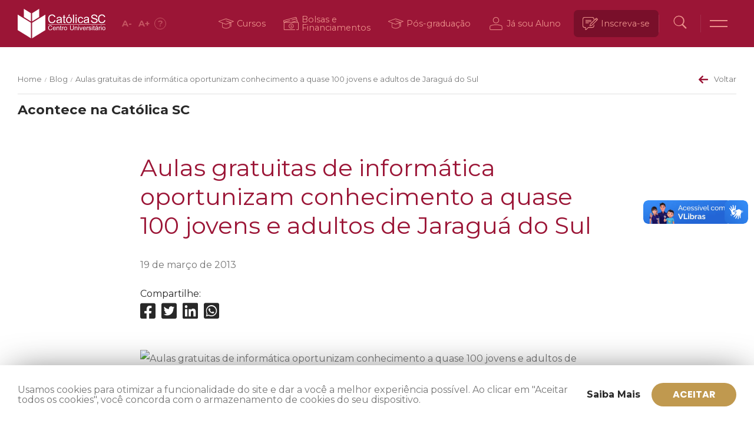

--- FILE ---
content_type: text/html; charset=UTF-8
request_url: https://www.catolicasc.org.br/blog/aulas-gratuitas-de-informaacutetica-oportunizam-conhecimento-a-quase-100-jovens-e-adultos-de-jaraguaacute-do-sul/
body_size: 32997
content:
<!DOCTYPE html>
<html lang="pt-BR">
<head>
    <meta http-equiv="Cache-Control" content="public, max-age=86400">

    <meta charset="UTF-8">
    <meta name="viewport" content="width=device-width, initial-scale=1.0, maximum-scale=5.0" />
    <link rel="profile" href="http://gmpg.org/xfn/11">
    <link rel="pingback" href="https://www.catolicasc.org.br/xmlrpc.php">

    <link rel="apple-touch-icon" sizes="180x180" href="/apple-touch-icon.png">
    <link rel="icon" type="image/png" sizes="32x32" href="/favicon-32x32.png">
    <link rel="icon" type="image/png" sizes="16x16" href="/favicon-16x16.png">
    <link rel="manifest" href="/site.webmanifest">
    <link rel="shortcut icon" type="image/x-icon" href="/favicon.ico">

    <meta name='robots' content='index, follow, max-image-preview:large, max-snippet:-1, max-video-preview:-1' />

	<!-- This site is optimized with the Yoast SEO plugin v26.6 - https://yoast.com/wordpress/plugins/seo/ -->
	<title>Aulas gratuitas de inform&aacute;tica oportunizam conhecimento a quase 100 jovens e adultos de Jaragu&aacute; do Sul - Católica SC</title>
	<link rel="canonical" href="https://www.catolicasc.org.br/blog/aulas-gratuitas-de-informaacutetica-oportunizam-conhecimento-a-quase-100-jovens-e-adultos-de-jaraguaacute-do-sul/" />
	<meta property="og:locale" content="pt_BR" />
	<meta property="og:type" content="article" />
	<meta property="og:title" content="Aulas gratuitas de inform&aacute;tica oportunizam conhecimento a quase 100 jovens e adultos de Jaragu&aacute; do Sul - Católica SC" />
	<meta property="og:description" content="Um mundo novo de conhecimento come&ccedil;a a ser explorado por Teresinha&nbsp;da Silva, aluna do Projeto..." />
	<meta property="og:url" content="https://www.catolicasc.org.br/blog/aulas-gratuitas-de-informaacutetica-oportunizam-conhecimento-a-quase-100-jovens-e-adultos-de-jaraguaacute-do-sul/" />
	<meta property="og:site_name" content="Católica SC" />
	<meta property="og:image" content="http://10.100.3.85/wp-content/uploads/importacao/arquivos/th2_891727501363694050.jpg" />
	<meta name="twitter:card" content="summary_large_image" />
	<meta name="twitter:label1" content="Est. tempo de leitura" />
	<meta name="twitter:data1" content="3 minutos" />
	<script type="application/ld+json" class="yoast-schema-graph">{"@context":"https://schema.org","@graph":[{"@type":"WebPage","@id":"https://www.catolicasc.org.br/blog/aulas-gratuitas-de-informaacutetica-oportunizam-conhecimento-a-quase-100-jovens-e-adultos-de-jaraguaacute-do-sul/","url":"https://www.catolicasc.org.br/blog/aulas-gratuitas-de-informaacutetica-oportunizam-conhecimento-a-quase-100-jovens-e-adultos-de-jaraguaacute-do-sul/","name":"Aulas gratuitas de inform&aacute;tica oportunizam conhecimento a quase 100 jovens e adultos de Jaragu&aacute; do Sul - Católica SC","isPartOf":{"@id":"https://www.catolicasc.org.br/#website"},"primaryImageOfPage":{"@id":"https://www.catolicasc.org.br/blog/aulas-gratuitas-de-informaacutetica-oportunizam-conhecimento-a-quase-100-jovens-e-adultos-de-jaraguaacute-do-sul/#primaryimage"},"image":{"@id":"https://www.catolicasc.org.br/blog/aulas-gratuitas-de-informaacutetica-oportunizam-conhecimento-a-quase-100-jovens-e-adultos-de-jaraguaacute-do-sul/#primaryimage"},"thumbnailUrl":"http://10.100.3.85/wp-content/uploads/importacao/arquivos/th2_891727501363694050.jpg","datePublished":"2013-03-19T03:00:00+00:00","breadcrumb":{"@id":"https://www.catolicasc.org.br/blog/aulas-gratuitas-de-informaacutetica-oportunizam-conhecimento-a-quase-100-jovens-e-adultos-de-jaraguaacute-do-sul/#breadcrumb"},"inLanguage":"pt-BR","potentialAction":[{"@type":"ReadAction","target":["https://www.catolicasc.org.br/blog/aulas-gratuitas-de-informaacutetica-oportunizam-conhecimento-a-quase-100-jovens-e-adultos-de-jaraguaacute-do-sul/"]}]},{"@type":"ImageObject","inLanguage":"pt-BR","@id":"https://www.catolicasc.org.br/blog/aulas-gratuitas-de-informaacutetica-oportunizam-conhecimento-a-quase-100-jovens-e-adultos-de-jaraguaacute-do-sul/#primaryimage","url":"http://10.100.3.85/wp-content/uploads/importacao/arquivos/th2_891727501363694050.jpg","contentUrl":"http://10.100.3.85/wp-content/uploads/importacao/arquivos/th2_891727501363694050.jpg"},{"@type":"BreadcrumbList","@id":"https://www.catolicasc.org.br/blog/aulas-gratuitas-de-informaacutetica-oportunizam-conhecimento-a-quase-100-jovens-e-adultos-de-jaraguaacute-do-sul/#breadcrumb","itemListElement":[{"@type":"ListItem","position":1,"name":"Blog","item":"https://www.catolicasc.org.br/blog/"},{"@type":"ListItem","position":2,"name":"Aulas gratuitas de inform&aacute;tica oportunizam conhecimento a quase 100 jovens e adultos de Jaragu&aacute; do Sul"}]},{"@type":"WebSite","@id":"https://www.catolicasc.org.br/#website","url":"https://www.catolicasc.org.br/","name":"Católica SC","description":"Centro Universitário - Católica de Santa Catarina","potentialAction":[{"@type":"SearchAction","target":{"@type":"EntryPoint","urlTemplate":"https://www.catolicasc.org.br/?s={search_term_string}"},"query-input":{"@type":"PropertyValueSpecification","valueRequired":true,"valueName":"search_term_string"}}],"inLanguage":"pt-BR"}]}</script>
	<!-- / Yoast SEO plugin. -->


<link rel='dns-prefetch' href='//www.google.com' />
<link rel='dns-prefetch' href='//cdn.jsdelivr.net' />
<link rel='dns-prefetch' href='//use.fontawesome.com' />
<link rel='dns-prefetch' href='//fonts.googleapis.com' />
<link rel="alternate" title="oEmbed (JSON)" type="application/json+oembed" href="https://www.catolicasc.org.br/wp-json/oembed/1.0/embed?url=https%3A%2F%2Fwww.catolicasc.org.br%2Fblog%2Faulas-gratuitas-de-informaacutetica-oportunizam-conhecimento-a-quase-100-jovens-e-adultos-de-jaraguaacute-do-sul%2F" />
<link rel="alternate" title="oEmbed (XML)" type="text/xml+oembed" href="https://www.catolicasc.org.br/wp-json/oembed/1.0/embed?url=https%3A%2F%2Fwww.catolicasc.org.br%2Fblog%2Faulas-gratuitas-de-informaacutetica-oportunizam-conhecimento-a-quase-100-jovens-e-adultos-de-jaraguaacute-do-sul%2F&#038;format=xml" />
<style id='wp-img-auto-sizes-contain-inline-css'>
img:is([sizes=auto i],[sizes^="auto," i]){contain-intrinsic-size:3000px 1500px}
/*# sourceURL=wp-img-auto-sizes-contain-inline-css */
</style>
<style id='wp-emoji-styles-inline-css'>

	img.wp-smiley, img.emoji {
		display: inline !important;
		border: none !important;
		box-shadow: none !important;
		height: 1em !important;
		width: 1em !important;
		margin: 0 0.07em !important;
		vertical-align: -0.1em !important;
		background: none !important;
		padding: 0 !important;
	}
/*# sourceURL=wp-emoji-styles-inline-css */
</style>
<style id='wp-block-library-inline-css'>
:root{--wp-block-synced-color:#7a00df;--wp-block-synced-color--rgb:122,0,223;--wp-bound-block-color:var(--wp-block-synced-color);--wp-editor-canvas-background:#ddd;--wp-admin-theme-color:#007cba;--wp-admin-theme-color--rgb:0,124,186;--wp-admin-theme-color-darker-10:#006ba1;--wp-admin-theme-color-darker-10--rgb:0,107,160.5;--wp-admin-theme-color-darker-20:#005a87;--wp-admin-theme-color-darker-20--rgb:0,90,135;--wp-admin-border-width-focus:2px}@media (min-resolution:192dpi){:root{--wp-admin-border-width-focus:1.5px}}.wp-element-button{cursor:pointer}:root .has-very-light-gray-background-color{background-color:#eee}:root .has-very-dark-gray-background-color{background-color:#313131}:root .has-very-light-gray-color{color:#eee}:root .has-very-dark-gray-color{color:#313131}:root .has-vivid-green-cyan-to-vivid-cyan-blue-gradient-background{background:linear-gradient(135deg,#00d084,#0693e3)}:root .has-purple-crush-gradient-background{background:linear-gradient(135deg,#34e2e4,#4721fb 50%,#ab1dfe)}:root .has-hazy-dawn-gradient-background{background:linear-gradient(135deg,#faaca8,#dad0ec)}:root .has-subdued-olive-gradient-background{background:linear-gradient(135deg,#fafae1,#67a671)}:root .has-atomic-cream-gradient-background{background:linear-gradient(135deg,#fdd79a,#004a59)}:root .has-nightshade-gradient-background{background:linear-gradient(135deg,#330968,#31cdcf)}:root .has-midnight-gradient-background{background:linear-gradient(135deg,#020381,#2874fc)}:root{--wp--preset--font-size--normal:16px;--wp--preset--font-size--huge:42px}.has-regular-font-size{font-size:1em}.has-larger-font-size{font-size:2.625em}.has-normal-font-size{font-size:var(--wp--preset--font-size--normal)}.has-huge-font-size{font-size:var(--wp--preset--font-size--huge)}.has-text-align-center{text-align:center}.has-text-align-left{text-align:left}.has-text-align-right{text-align:right}.has-fit-text{white-space:nowrap!important}#end-resizable-editor-section{display:none}.aligncenter{clear:both}.items-justified-left{justify-content:flex-start}.items-justified-center{justify-content:center}.items-justified-right{justify-content:flex-end}.items-justified-space-between{justify-content:space-between}.screen-reader-text{border:0;clip-path:inset(50%);height:1px;margin:-1px;overflow:hidden;padding:0;position:absolute;width:1px;word-wrap:normal!important}.screen-reader-text:focus{background-color:#ddd;clip-path:none;color:#444;display:block;font-size:1em;height:auto;left:5px;line-height:normal;padding:15px 23px 14px;text-decoration:none;top:5px;width:auto;z-index:100000}html :where(.has-border-color){border-style:solid}html :where([style*=border-top-color]){border-top-style:solid}html :where([style*=border-right-color]){border-right-style:solid}html :where([style*=border-bottom-color]){border-bottom-style:solid}html :where([style*=border-left-color]){border-left-style:solid}html :where([style*=border-width]){border-style:solid}html :where([style*=border-top-width]){border-top-style:solid}html :where([style*=border-right-width]){border-right-style:solid}html :where([style*=border-bottom-width]){border-bottom-style:solid}html :where([style*=border-left-width]){border-left-style:solid}html :where(img[class*=wp-image-]){height:auto;max-width:100%}:where(figure){margin:0 0 1em}html :where(.is-position-sticky){--wp-admin--admin-bar--position-offset:var(--wp-admin--admin-bar--height,0px)}@media screen and (max-width:600px){html :where(.is-position-sticky){--wp-admin--admin-bar--position-offset:0px}}

/*# sourceURL=wp-block-library-inline-css */
</style><style id='global-styles-inline-css'>
:root{--wp--preset--aspect-ratio--square: 1;--wp--preset--aspect-ratio--4-3: 4/3;--wp--preset--aspect-ratio--3-4: 3/4;--wp--preset--aspect-ratio--3-2: 3/2;--wp--preset--aspect-ratio--2-3: 2/3;--wp--preset--aspect-ratio--16-9: 16/9;--wp--preset--aspect-ratio--9-16: 9/16;--wp--preset--color--black: #000000;--wp--preset--color--cyan-bluish-gray: #abb8c3;--wp--preset--color--white: #ffffff;--wp--preset--color--pale-pink: #f78da7;--wp--preset--color--vivid-red: #cf2e2e;--wp--preset--color--luminous-vivid-orange: #ff6900;--wp--preset--color--luminous-vivid-amber: #fcb900;--wp--preset--color--light-green-cyan: #7bdcb5;--wp--preset--color--vivid-green-cyan: #00d084;--wp--preset--color--pale-cyan-blue: #8ed1fc;--wp--preset--color--vivid-cyan-blue: #0693e3;--wp--preset--color--vivid-purple: #9b51e0;--wp--preset--color--red: #9b1536;--wp--preset--color--red-01: #ec928b;--wp--preset--color--red-03: #cd4a51;--wp--preset--color--red-05: #c94444;--wp--preset--color--red-10: #ab002a;--wp--preset--color--red-15: #89111e;--wp--preset--color--red-20: #790f2a;--wp--preset--color--pb: #282828;--wp--preset--color--pb-01: #767676;--wp--preset--color--pb-05: #ada6a3;--wp--preset--color--pb-10: #eeedf0;--wp--preset--color--pb-15: #f6f6f6;--wp--preset--color--pb-20: #ffffff;--wp--preset--color--gold: #c0994f;--wp--preset--color--gold-01: #caac72;--wp--preset--color--gold-05: #efdcc2;--wp--preset--gradient--vivid-cyan-blue-to-vivid-purple: linear-gradient(135deg,rgb(6,147,227) 0%,rgb(155,81,224) 100%);--wp--preset--gradient--light-green-cyan-to-vivid-green-cyan: linear-gradient(135deg,rgb(122,220,180) 0%,rgb(0,208,130) 100%);--wp--preset--gradient--luminous-vivid-amber-to-luminous-vivid-orange: linear-gradient(135deg,rgb(252,185,0) 0%,rgb(255,105,0) 100%);--wp--preset--gradient--luminous-vivid-orange-to-vivid-red: linear-gradient(135deg,rgb(255,105,0) 0%,rgb(207,46,46) 100%);--wp--preset--gradient--very-light-gray-to-cyan-bluish-gray: linear-gradient(135deg,rgb(238,238,238) 0%,rgb(169,184,195) 100%);--wp--preset--gradient--cool-to-warm-spectrum: linear-gradient(135deg,rgb(74,234,220) 0%,rgb(151,120,209) 20%,rgb(207,42,186) 40%,rgb(238,44,130) 60%,rgb(251,105,98) 80%,rgb(254,248,76) 100%);--wp--preset--gradient--blush-light-purple: linear-gradient(135deg,rgb(255,206,236) 0%,rgb(152,150,240) 100%);--wp--preset--gradient--blush-bordeaux: linear-gradient(135deg,rgb(254,205,165) 0%,rgb(254,45,45) 50%,rgb(107,0,62) 100%);--wp--preset--gradient--luminous-dusk: linear-gradient(135deg,rgb(255,203,112) 0%,rgb(199,81,192) 50%,rgb(65,88,208) 100%);--wp--preset--gradient--pale-ocean: linear-gradient(135deg,rgb(255,245,203) 0%,rgb(182,227,212) 50%,rgb(51,167,181) 100%);--wp--preset--gradient--electric-grass: linear-gradient(135deg,rgb(202,248,128) 0%,rgb(113,206,126) 100%);--wp--preset--gradient--midnight: linear-gradient(135deg,rgb(2,3,129) 0%,rgb(40,116,252) 100%);--wp--preset--font-size--small: 13px;--wp--preset--font-size--medium: 20px;--wp--preset--font-size--large: 36px;--wp--preset--font-size--x-large: 42px;--wp--preset--spacing--20: 0.44rem;--wp--preset--spacing--30: 0.67rem;--wp--preset--spacing--40: 1rem;--wp--preset--spacing--50: 1.5rem;--wp--preset--spacing--60: 2.25rem;--wp--preset--spacing--70: 3.38rem;--wp--preset--spacing--80: 5.06rem;--wp--preset--shadow--natural: 6px 6px 9px rgba(0, 0, 0, 0.2);--wp--preset--shadow--deep: 12px 12px 50px rgba(0, 0, 0, 0.4);--wp--preset--shadow--sharp: 6px 6px 0px rgba(0, 0, 0, 0.2);--wp--preset--shadow--outlined: 6px 6px 0px -3px rgb(255, 255, 255), 6px 6px rgb(0, 0, 0);--wp--preset--shadow--crisp: 6px 6px 0px rgb(0, 0, 0);}:where(.is-layout-flex){gap: 0.5em;}:where(.is-layout-grid){gap: 0.5em;}body .is-layout-flex{display: flex;}.is-layout-flex{flex-wrap: wrap;align-items: center;}.is-layout-flex > :is(*, div){margin: 0;}body .is-layout-grid{display: grid;}.is-layout-grid > :is(*, div){margin: 0;}:where(.wp-block-columns.is-layout-flex){gap: 2em;}:where(.wp-block-columns.is-layout-grid){gap: 2em;}:where(.wp-block-post-template.is-layout-flex){gap: 1.25em;}:where(.wp-block-post-template.is-layout-grid){gap: 1.25em;}.has-black-color{color: var(--wp--preset--color--black) !important;}.has-cyan-bluish-gray-color{color: var(--wp--preset--color--cyan-bluish-gray) !important;}.has-white-color{color: var(--wp--preset--color--white) !important;}.has-pale-pink-color{color: var(--wp--preset--color--pale-pink) !important;}.has-vivid-red-color{color: var(--wp--preset--color--vivid-red) !important;}.has-luminous-vivid-orange-color{color: var(--wp--preset--color--luminous-vivid-orange) !important;}.has-luminous-vivid-amber-color{color: var(--wp--preset--color--luminous-vivid-amber) !important;}.has-light-green-cyan-color{color: var(--wp--preset--color--light-green-cyan) !important;}.has-vivid-green-cyan-color{color: var(--wp--preset--color--vivid-green-cyan) !important;}.has-pale-cyan-blue-color{color: var(--wp--preset--color--pale-cyan-blue) !important;}.has-vivid-cyan-blue-color{color: var(--wp--preset--color--vivid-cyan-blue) !important;}.has-vivid-purple-color{color: var(--wp--preset--color--vivid-purple) !important;}.has-black-background-color{background-color: var(--wp--preset--color--black) !important;}.has-cyan-bluish-gray-background-color{background-color: var(--wp--preset--color--cyan-bluish-gray) !important;}.has-white-background-color{background-color: var(--wp--preset--color--white) !important;}.has-pale-pink-background-color{background-color: var(--wp--preset--color--pale-pink) !important;}.has-vivid-red-background-color{background-color: var(--wp--preset--color--vivid-red) !important;}.has-luminous-vivid-orange-background-color{background-color: var(--wp--preset--color--luminous-vivid-orange) !important;}.has-luminous-vivid-amber-background-color{background-color: var(--wp--preset--color--luminous-vivid-amber) !important;}.has-light-green-cyan-background-color{background-color: var(--wp--preset--color--light-green-cyan) !important;}.has-vivid-green-cyan-background-color{background-color: var(--wp--preset--color--vivid-green-cyan) !important;}.has-pale-cyan-blue-background-color{background-color: var(--wp--preset--color--pale-cyan-blue) !important;}.has-vivid-cyan-blue-background-color{background-color: var(--wp--preset--color--vivid-cyan-blue) !important;}.has-vivid-purple-background-color{background-color: var(--wp--preset--color--vivid-purple) !important;}.has-black-border-color{border-color: var(--wp--preset--color--black) !important;}.has-cyan-bluish-gray-border-color{border-color: var(--wp--preset--color--cyan-bluish-gray) !important;}.has-white-border-color{border-color: var(--wp--preset--color--white) !important;}.has-pale-pink-border-color{border-color: var(--wp--preset--color--pale-pink) !important;}.has-vivid-red-border-color{border-color: var(--wp--preset--color--vivid-red) !important;}.has-luminous-vivid-orange-border-color{border-color: var(--wp--preset--color--luminous-vivid-orange) !important;}.has-luminous-vivid-amber-border-color{border-color: var(--wp--preset--color--luminous-vivid-amber) !important;}.has-light-green-cyan-border-color{border-color: var(--wp--preset--color--light-green-cyan) !important;}.has-vivid-green-cyan-border-color{border-color: var(--wp--preset--color--vivid-green-cyan) !important;}.has-pale-cyan-blue-border-color{border-color: var(--wp--preset--color--pale-cyan-blue) !important;}.has-vivid-cyan-blue-border-color{border-color: var(--wp--preset--color--vivid-cyan-blue) !important;}.has-vivid-purple-border-color{border-color: var(--wp--preset--color--vivid-purple) !important;}.has-vivid-cyan-blue-to-vivid-purple-gradient-background{background: var(--wp--preset--gradient--vivid-cyan-blue-to-vivid-purple) !important;}.has-light-green-cyan-to-vivid-green-cyan-gradient-background{background: var(--wp--preset--gradient--light-green-cyan-to-vivid-green-cyan) !important;}.has-luminous-vivid-amber-to-luminous-vivid-orange-gradient-background{background: var(--wp--preset--gradient--luminous-vivid-amber-to-luminous-vivid-orange) !important;}.has-luminous-vivid-orange-to-vivid-red-gradient-background{background: var(--wp--preset--gradient--luminous-vivid-orange-to-vivid-red) !important;}.has-very-light-gray-to-cyan-bluish-gray-gradient-background{background: var(--wp--preset--gradient--very-light-gray-to-cyan-bluish-gray) !important;}.has-cool-to-warm-spectrum-gradient-background{background: var(--wp--preset--gradient--cool-to-warm-spectrum) !important;}.has-blush-light-purple-gradient-background{background: var(--wp--preset--gradient--blush-light-purple) !important;}.has-blush-bordeaux-gradient-background{background: var(--wp--preset--gradient--blush-bordeaux) !important;}.has-luminous-dusk-gradient-background{background: var(--wp--preset--gradient--luminous-dusk) !important;}.has-pale-ocean-gradient-background{background: var(--wp--preset--gradient--pale-ocean) !important;}.has-electric-grass-gradient-background{background: var(--wp--preset--gradient--electric-grass) !important;}.has-midnight-gradient-background{background: var(--wp--preset--gradient--midnight) !important;}.has-small-font-size{font-size: var(--wp--preset--font-size--small) !important;}.has-medium-font-size{font-size: var(--wp--preset--font-size--medium) !important;}.has-large-font-size{font-size: var(--wp--preset--font-size--large) !important;}.has-x-large-font-size{font-size: var(--wp--preset--font-size--x-large) !important;}
/*# sourceURL=global-styles-inline-css */
</style>

<style id='classic-theme-styles-inline-css'>
/*! This file is auto-generated */
.wp-block-button__link{color:#fff;background-color:#32373c;border-radius:9999px;box-shadow:none;text-decoration:none;padding:calc(.667em + 2px) calc(1.333em + 2px);font-size:1.125em}.wp-block-file__button{background:#32373c;color:#fff;text-decoration:none}
/*# sourceURL=/wp-includes/css/classic-themes.min.css */
</style>
<link rel='stylesheet' id='contact-form-7-css' href='https://www.catolicasc.org.br/wp-content/plugins/contact-form-7/includes/css/styles.css?ver=6.1.4' media='all' />
<style id='contact-form-7-inline-css'>
.wpcf7 .wpcf7-recaptcha iframe {margin-bottom: 0;}.wpcf7 .wpcf7-recaptcha[data-align="center"] > div {margin: 0 auto;}.wpcf7 .wpcf7-recaptcha[data-align="right"] > div {margin: 0 0 0 auto;}
/*# sourceURL=contact-form-7-inline-css */
</style>
<link rel='stylesheet' id='__theme_blocks-css' href='https://www.catolicasc.org.br/wp-content/themes/catolicasc_v1/assets/dist/css/blocks.min.css?1740597143&#038;ver=6e298b79b0ade8c3c87f90199cd05d72' media='all' />
<link rel='stylesheet' id='__theme_custom_styles-css' href='https://www.catolicasc.org.br/wp-content/themes/catolicasc_v1/assets/dist/css/custom.styles.min.css?ver=6e298b79b0ade8c3c87f90199cd05d72' media='all' />
<link rel='stylesheet' id='Fancybox-css' href='https://cdn.jsdelivr.net/gh/fancyapps/fancybox@3.5.7/dist/jquery.fancybox.min.css?ver=3.5.7' media='all' />
<link rel='stylesheet' id='FontAwesome_Brands-css' href='https://use.fontawesome.com/releases/v5.13.0/css/all.css?ver=5.13.0' media='all' />
<link rel='stylesheet' id='Slick-css' href='//cdn.jsdelivr.net/npm/slick-carousel@1.8.1/slick/slick.css?ver=1.8.1' media='all' />
<link rel='stylesheet' id='catolica_sc_type-css' href='https://fonts.googleapis.com/css2?family=Poppins%3Awght%40200%3B400%3B500%3B600%3B700%3B800%3B900&#038;display=swap&#038;ver=0.0.1' media='all' />
<link rel='stylesheet' id='catolica_sc_v1-css' href='https://www.catolicasc.org.br/wp-content/themes/catolicasc_v1/assets/dist/css/app.min.css?1770150382&#038;ver=0.0.1' media='all' />
<link rel='stylesheet' id='catolica_sc_events-css' href='https://www.catolicasc.org.br/wp-content/themes/catolicasc_v1/assets/dist/css/events.min.css?1770150382&#038;ver=0.0.2' media='all' />
<script src="https://www.catolicasc.org.br/wp-includes/js/dist/hooks.min.js?ver=dd5603f07f9220ed27f1" id="wp-hooks-js"></script>
<script src="https://www.catolicasc.org.br/wp-includes/js/dist/i18n.min.js?ver=c26c3dc7bed366793375" id="wp-i18n-js"></script>
<script id="wp-i18n-js-after">
wp.i18n.setLocaleData( { 'text direction\u0004ltr': [ 'ltr' ] } );
//# sourceURL=wp-i18n-js-after
</script>
<script src="https://www.catolicasc.org.br/wp-includes/js/jquery/jquery.min.js?ver=3.7.1" id="jquery-core-js"></script>
<script src="https://www.catolicasc.org.br/wp-includes/js/jquery/jquery-migrate.min.js?ver=3.4.1" id="jquery-migrate-js"></script>
<script src="https://www.catolicasc.org.br/wp-includes/js/dist/vendor/react.min.js?ver=18.3.1.1" id="react-js"></script>
<script src="https://www.catolicasc.org.br/wp-includes/js/dist/vendor/react-jsx-runtime.min.js?ver=18.3.1" id="react-jsx-runtime-js"></script>
<script src="https://www.catolicasc.org.br/wp-includes/js/dist/autop.min.js?ver=9fb50649848277dd318d" id="wp-autop-js"></script>
<script src="https://www.catolicasc.org.br/wp-includes/js/dist/blob.min.js?ver=9113eed771d446f4a556" id="wp-blob-js"></script>
<script src="https://www.catolicasc.org.br/wp-includes/js/dist/block-serialization-default-parser.min.js?ver=14d44daebf663d05d330" id="wp-block-serialization-default-parser-js"></script>
<script src="https://www.catolicasc.org.br/wp-includes/js/dist/deprecated.min.js?ver=e1f84915c5e8ae38964c" id="wp-deprecated-js"></script>
<script src="https://www.catolicasc.org.br/wp-includes/js/dist/dom.min.js?ver=26edef3be6483da3de2e" id="wp-dom-js"></script>
<script src="https://www.catolicasc.org.br/wp-includes/js/dist/vendor/react-dom.min.js?ver=18.3.1.1" id="react-dom-js"></script>
<script src="https://www.catolicasc.org.br/wp-includes/js/dist/escape-html.min.js?ver=6561a406d2d232a6fbd2" id="wp-escape-html-js"></script>
<script src="https://www.catolicasc.org.br/wp-includes/js/dist/element.min.js?ver=6a582b0c827fa25df3dd" id="wp-element-js"></script>
<script src="https://www.catolicasc.org.br/wp-includes/js/dist/is-shallow-equal.min.js?ver=e0f9f1d78d83f5196979" id="wp-is-shallow-equal-js"></script>
<script id="wp-keycodes-js-translations">
( function( domain, translations ) {
	var localeData = translations.locale_data[ domain ] || translations.locale_data.messages;
	localeData[""].domain = domain;
	wp.i18n.setLocaleData( localeData, domain );
} )( "default", {"translation-revision-date":"2025-12-02 14:20:10+0000","generator":"GlotPress\/4.0.3","domain":"messages","locale_data":{"messages":{"":{"domain":"messages","plural-forms":"nplurals=2; plural=n > 1;","lang":"pt_BR"},"Tilde":["Til"],"Backtick":["Acento grave"],"Period":["Ponto"],"Comma":["V\u00edrgula"]}},"comment":{"reference":"wp-includes\/js\/dist\/keycodes.js"}} );
//# sourceURL=wp-keycodes-js-translations
</script>
<script src="https://www.catolicasc.org.br/wp-includes/js/dist/keycodes.min.js?ver=34c8fb5e7a594a1c8037" id="wp-keycodes-js"></script>
<script src="https://www.catolicasc.org.br/wp-includes/js/dist/priority-queue.min.js?ver=2d59d091223ee9a33838" id="wp-priority-queue-js"></script>
<script src="https://www.catolicasc.org.br/wp-includes/js/dist/compose.min.js?ver=7a9b375d8c19cf9d3d9b" id="wp-compose-js"></script>
<script src="https://www.catolicasc.org.br/wp-includes/js/dist/private-apis.min.js?ver=4f465748bda624774139" id="wp-private-apis-js"></script>
<script src="https://www.catolicasc.org.br/wp-includes/js/dist/redux-routine.min.js?ver=8bb92d45458b29590f53" id="wp-redux-routine-js"></script>
<script src="https://www.catolicasc.org.br/wp-includes/js/dist/data.min.js?ver=f940198280891b0b6318" id="wp-data-js"></script>
<script id="wp-data-js-after">
( function() {
	var userId = 0;
	var storageKey = "WP_DATA_USER_" + userId;
	wp.data
		.use( wp.data.plugins.persistence, { storageKey: storageKey } );
} )();
//# sourceURL=wp-data-js-after
</script>
<script src="https://www.catolicasc.org.br/wp-includes/js/dist/html-entities.min.js?ver=e8b78b18a162491d5e5f" id="wp-html-entities-js"></script>
<script src="https://www.catolicasc.org.br/wp-includes/js/dist/dom-ready.min.js?ver=f77871ff7694fffea381" id="wp-dom-ready-js"></script>
<script id="wp-a11y-js-translations">
( function( domain, translations ) {
	var localeData = translations.locale_data[ domain ] || translations.locale_data.messages;
	localeData[""].domain = domain;
	wp.i18n.setLocaleData( localeData, domain );
} )( "default", {"translation-revision-date":"2025-12-02 14:20:10+0000","generator":"GlotPress\/4.0.3","domain":"messages","locale_data":{"messages":{"":{"domain":"messages","plural-forms":"nplurals=2; plural=n > 1;","lang":"pt_BR"},"Notifications":["Notifica\u00e7\u00f5es"]}},"comment":{"reference":"wp-includes\/js\/dist\/a11y.js"}} );
//# sourceURL=wp-a11y-js-translations
</script>
<script src="https://www.catolicasc.org.br/wp-includes/js/dist/a11y.min.js?ver=cb460b4676c94bd228ed" id="wp-a11y-js"></script>
<script id="wp-rich-text-js-translations">
( function( domain, translations ) {
	var localeData = translations.locale_data[ domain ] || translations.locale_data.messages;
	localeData[""].domain = domain;
	wp.i18n.setLocaleData( localeData, domain );
} )( "default", {"translation-revision-date":"2025-12-02 14:20:10+0000","generator":"GlotPress\/4.0.3","domain":"messages","locale_data":{"messages":{"":{"domain":"messages","plural-forms":"nplurals=2; plural=n > 1;","lang":"pt_BR"},"%s applied.":["%s aplicado."],"%s removed.":["%s exclu\u00eddo."]}},"comment":{"reference":"wp-includes\/js\/dist\/rich-text.js"}} );
//# sourceURL=wp-rich-text-js-translations
</script>
<script src="https://www.catolicasc.org.br/wp-includes/js/dist/rich-text.min.js?ver=5bdbb44f3039529e3645" id="wp-rich-text-js"></script>
<script src="https://www.catolicasc.org.br/wp-includes/js/dist/shortcode.min.js?ver=0b3174183b858f2df320" id="wp-shortcode-js"></script>
<script src="https://www.catolicasc.org.br/wp-includes/js/dist/warning.min.js?ver=d69bc18c456d01c11d5a" id="wp-warning-js"></script>
<script id="wp-blocks-js-translations">
( function( domain, translations ) {
	var localeData = translations.locale_data[ domain ] || translations.locale_data.messages;
	localeData[""].domain = domain;
	wp.i18n.setLocaleData( localeData, domain );
} )( "default", {"translation-revision-date":"2025-12-02 14:20:10+0000","generator":"GlotPress\/4.0.3","domain":"messages","locale_data":{"messages":{"":{"domain":"messages","plural-forms":"nplurals=2; plural=n > 1;","lang":"pt_BR"},"%1$s Block. Row %2$d":["Bloco %1$s. Linha %2$d"],"Design":["Design"],"%s Block":["Bloco %s"],"%1$s Block. %2$s":["Bloco %1$s. %2$s"],"%1$s Block. Column %2$d":["Bloco %1$s. Coluna %2$d"],"%1$s Block. Column %2$d. %3$s":["Bloco %1$s. Coluna %2$d. %3$s"],"%1$s Block. Row %2$d. %3$s":["Bloco %1$s. Linha %2$d. %3$s"],"Reusable blocks":["Blocos reutiliz\u00e1veis"],"Embeds":["C\u00f3digos incorporados"],"Text":["Texto"],"Widgets":["Widgets"],"Theme":["Tema"],"Media":["M\u00eddia"]}},"comment":{"reference":"wp-includes\/js\/dist\/blocks.js"}} );
//# sourceURL=wp-blocks-js-translations
</script>
<script src="https://www.catolicasc.org.br/wp-includes/js/dist/blocks.min.js?ver=de131db49fa830bc97da" id="wp-blocks-js"></script>
<script src="https://www.catolicasc.org.br/wp-content/themes/catolicasc_v1/assets/dist/js/blocks.min.js?1740597143&amp;ver=1" id="__theme_blocks-js"></script>
<link rel="https://api.w.org/" href="https://www.catolicasc.org.br/wp-json/" /><link rel="alternate" title="JSON" type="application/json" href="https://www.catolicasc.org.br/wp-json/wp/v2/blog/13228" /><link rel="EditURI" type="application/rsd+xml" title="RSD" href="https://www.catolicasc.org.br/xmlrpc.php?rsd" />

<link rel='shortlink' href='https://www.catolicasc.org.br/?p=13228' />
		<style id="wp-custom-css">
			span.close {
    position: absolute;
    left: 80%;
    top: 29%;
    color: #ffffff;
    font-size: 45px;
    font-weight: bold;
    transition: .3s;
    /* position: relative; */
    z-index: 999;
}		</style>
		</head>
<body class="wp-singular blog-template-default single single-blog postid-13228 wp-embed-responsive wp-theme-catolicasc_v1">
    <!-- Google Tag Manager (noscript) -->
    <noscript><iframe src="https://www.googletagmanager.com/ns.html?id=GTM-NLC88WN"
    height="0" width="0" style="display:none;visibility:hidden"></iframe></noscript>
    <!-- End Google Tag Manager (noscript) -->
    <div vw class="enabled">
        <div vw-access-button class="active"></div>
        <div vw-plugin-wrapper>
            <div class="vw-plugin-top-wrapper"></div>
        </div>
    </div>
    <div id="app">
    <div id="overlay"></div>

    <header class="main --bg-red">
        <div class="overlay-main-menu"></div>
        <div class="container">
            <h1 class="logo">
                <a href="https://www.catolicasc.org.br" title="Católica SC">Católica SC</a>
            </h1>

            <div class="acessibilidade">
                <a href="#" class="font-minus" aria-label="Diminuir fonte" title="Diminuir fonte">A<span>-</span></a>
                <a href="#" class="font-plus" aria-label="Aumentar fonte" title="Aumentar fonte">A<span>+</span></a>
                <a href="https://www.catolicasc.org.br/acessibilidade" aria-label="Acessibilidade" title="Acessibilidade" class="help"><span>?</span></a>
            </div>
            
            <div class="header-menu">
                <ul class="menu-center">
                    <li class="menu-item dropdown dropdown--bottom">
                        <a href="#" class="dropdown-action">
                            <span class="icon"><svg xmlns="http://www.w3.org/2000/svg" viewBox="0 0 26 26"><path fill="currentColor" d="M.48,8.68l12-4.23h0a.41.41,0,0,1,.22,0L25.78,9a.32.32,0,0,1,0,.61l-4.33,1.67V18.6h-.88v-7l-1,.41V19l-.17.14a10.51,10.51,0,0,1-6.66,2.43A10.53,10.53,0,0,1,6,19.14L5.88,19V12.11L.46,10A.71.71,0,0,1,.48,8.68Zm12-3.17L1.6,9.12a.21.21,0,0,0,0,.4l11,4.26,6.66-2.57L11.85,8.79l1.44-.49,7.51,2.33,2.92-1.09a.16.16,0,0,0,0-.31l-11-3.72A.28.28,0,0,0,12.52,5.51ZM6.76,18.59a9.47,9.47,0,0,0,11.89,0V12.4l-6,2.32L6.76,12.45v6.14Zm0,0" /></svg></span><span class="label">Cursos</span>
                        </a>
                        <div class="dropdown-container">
                            <nav id="nav_menu-16" class="dropdown-wrap widget_nav_menu"><div class="dropdown-header"><h5 class="overlay-title">Cursos Católica SC<span class="close"></span></h5></div><div class="dropdown-content"><div class="menu-cursos-container"><ul id="menu-cursos" class="menu"><li id="menu-item-46" class="menu-item menu-item-type-custom menu-item-object-custom menu-item-46"><a href="https://www.catolicasc.org.br/cursos/graduacao">Graduação</a></li>
<li id="menu-item-3792" class="menu-item menu-item-type-post_type menu-item-object-page menu-item-3792"><a href="https://www.catolicasc.org.br/ead/">EaD</a></li>
<li id="menu-item-17670" class="menu-item menu-item-type-custom menu-item-object-custom menu-item-17670"><a target="_blank" href="https://experts.catolicasc.org.br/">Educação Corporativa</a></li>
<li id="menu-item-49" class="menu-item menu-item-type-custom menu-item-object-custom menu-item-49"><a target="_blank" href="https://educacao-executiva.catolicasc.org.br/todos">Educação Executiva</a></li>
<li id="menu-item-17388" class="menu-item menu-item-type-custom menu-item-object-custom menu-item-17388"><a target="_blank" href="https://experts.catolicasc.org.br/">Cursos Livres</a></li>
</ul></div></div><!-- dropdown-content--></nav>                        </div>
                    </li>
                    <li class="menu-item btn-bolsas">
                        <a href="/academicos/bolsas-e-financiamentos/">
                            <span class="icon"><svg xmlns="http://www.w3.org/2000/svg" viewBox="0 0 26 26"><path d="M13.23,15.37v.11c-.61,0-1,.41-1,.93s.33.81,1.05,1v1a1.63,1.63,0,0,1-.72-.33.34.34,0,0,0-.17-.05.26.26,0,0,0-.26.27.26.26,0,0,0,.13.23,2.11,2.11,0,0,0,1,.38v.3a.21.21,0,1,0,.42,0v-.29c.62-.06,1-.41,1-.95s-.32-.82-1.06-1V16a1.82,1.82,0,0,1,.5.22.28.28,0,0,0,.15,0,.26.26,0,0,0,.27-.27.26.26,0,0,0-.15-.23,1.82,1.82,0,0,0-.75-.27v-.11a.21.21,0,0,0-.42,0Zm0,1.46c-.38-.13-.47-.25-.47-.46s.15-.38.47-.41Zm.38.67c.38.12.48.25.48.46s-.17.39-.48.43Z" style="fill:#ec928b"/><path d="M24.54,10.45h0L23.9,8.06h0L23,4.84l-.51-1.9a1.33,1.33,0,0,0-.64-.84,1.4,1.4,0,0,0-1-.14L1,7.27a1.37,1.37,0,0,0-.83.64A1.31,1.31,0,0,0,.05,9l.64,2.54,0,.08a1.27,1.27,0,0,0,0,.34V22.63a1.46,1.46,0,0,0,1.46,1.46H19.61a.49.49,0,1,0,0-1H2.14a.49.49,0,0,1-.49-.48V11.91a.49.49,0,0,1,.49-.49h22.4a.49.49,0,0,1,.49.49V22.63a.49.49,0,0,1-.49.48H22.47a.49.49,0,0,0,0,1h2.07A1.47,1.47,0,0,0,26,22.63V11.91A1.46,1.46,0,0,0,24.54,10.45ZM1,8.4a.41.41,0,0,1,.25-.19L21.09,2.9a.43.43,0,0,1,.31,0,.38.38,0,0,1,.18.25l.34,1.27L14,6.59a.49.49,0,0,0-.34.6.5.5,0,0,0,.6.35l8-2.14.65,2.43-.95.26a.49.49,0,0,0,.13,1l.12,0,.95-.25.45,1.67h-6.7l3.88-1a.49.49,0,0,0,.35-.6.49.49,0,0,0-.6-.34l-7.39,2H3.34l8.15-2.18a.49.49,0,0,0-.25-.95L1.31,10,1,8.71A.41.41,0,0,1,1,8.4Z" style="fill:#ec928b"/><path d="M9.12,17.27a4.22,4.22,0,1,0,4.22-4.22A4.23,4.23,0,0,0,9.12,17.27Zm7.46,0A3.24,3.24,0,1,1,13.34,14,3.25,3.25,0,0,1,16.58,17.27Z" style="fill:#ec928b"/></svg></span><span class="label">Bolsas e Financiamentos</span>
                        </a>
                    </li>
                    <li class="menu-item btn-pos-graduacao">
                        <a href="/pos-graduacao/" target="_blank">
                            <span class="icon"><svg xmlns="http://www.w3.org/2000/svg" viewBox="0 0 26 26"><path fill="currentColor" d="M.48,8.68l12-4.23h0a.41.41,0,0,1,.22,0L25.78,9a.32.32,0,0,1,0,.61l-4.33,1.67V18.6h-.88v-7l-1,.41V19l-.17.14a10.51,10.51,0,0,1-6.66,2.43A10.53,10.53,0,0,1,6,19.14L5.88,19V12.11L.46,10A.71.71,0,0,1,.48,8.68Zm12-3.17L1.6,9.12a.21.21,0,0,0,0,.4l11,4.26,6.66-2.57L11.85,8.79l1.44-.49,7.51,2.33,2.92-1.09a.16.16,0,0,0,0-.31l-11-3.72A.28.28,0,0,0,12.52,5.51ZM6.76,18.59a9.47,9.47,0,0,0,11.89,0V12.4l-6,2.32L6.76,12.45v6.14Zm0,0" /></svg></span><span class="label">Pós-graduação</span>
                        </a>
                    </li>
                    <li class="menu-item alunos-btn dropdown dropdown--bottom">
                        <a href="#" class="dropdown-action" aria-label="Já sou Aluno" title="Já sou Aluno">
                            <div class="label">
                                <span class="icon"><svg xmlns="http://www.w3.org/2000/svg" viewBox="0 0 26 26"><path d="M4,24H22a1.7,1.7,0,0,0,1.7-1.7V18.45a2.61,2.61,0,0,0-1.87-2.52l-1.45-.44a25.53,25.53,0,0,0-14.66,0l-1.53.47a2.61,2.61,0,0,0-1.87,2.52V22.3A1.7,1.7,0,0,0,4,24Zm-.73-5.55a1.69,1.69,0,0,1,1.18-1.6L6,16.39a24.19,24.19,0,0,1,7-1,24.67,24.67,0,0,1,7.13,1.05l1.45.43a1.67,1.67,0,0,1,1.18,1.6V22.3A.73.73,0,0,1,22,23H4a.73.73,0,0,1-.73-.73Z" style="fill:#ec928b"/><path d="M13,12.52A5.26,5.26,0,1,0,7.74,7.26,5.27,5.27,0,0,0,13,12.52ZM13,3A4.29,4.29,0,1,1,8.71,7.26,4.3,4.3,0,0,1,13,3Z" style="fill:#ec928b"/></svg></span><span class="title">Já sou Aluno</span>
                            </div>
                        </a>
                        <div class="dropdown-container">
                            <nav id="nav_menu-17" class="dropdown-wrap widget_nav_menu"><div class="dropdown-header"><h5 class="overlay-title">Aluno Católica SC<span class="close"></span></h5></div><div class="dropdown-content"><div class="menu-aluno-container"><ul id="menu-aluno" class="menu"><li id="menu-item-2094" class="menu-item menu-item-type-custom menu-item-object-custom menu-item-2094"><a target="_blank" href="https://cscj.mrooms.net/login/index.php">AVA</a></li>
<li id="menu-item-2095" class="menu-item menu-item-type-custom menu-item-object-custom menu-item-2095"><a target="_blank" href="https://portal.catolicasc.org.br/FrameHTML/web/app/edu/PortalEducacional/login/">Portal do Aluno</a></li>
<li id="menu-item-14867" class="menu-item menu-item-type-custom menu-item-object-custom menu-item-14867"><a target="_blank" href="https://portal.catolicasc.org.br/FrameHTML/web/app/edu/PortalEducacional/login/">Portal Pós-Graduação</a></li>
<li id="menu-item-14868" class="menu-item menu-item-type-custom menu-item-object-custom menu-item-14868"><a target="_blank" href="https://outlook.office.com/mail/">Webmail</a></li>
</ul></div></div><!-- dropdown-content--></nav>                        </div>
                    </li>
                    <li class="menu-item btn-inscreva-se open-forma-ingresso ">
                        <a href="#">
                            <span class="icon"><svg xmlns="http://www.w3.org/2000/svg" viewBox="0 0 26 26"><path d="M25.55,5l-1.1-1.1a1.48,1.48,0,0,0-.79-.43,1,1,0,0,0-.92.27h0l-9.89,9.91a.49.49,0,0,0-.14.24l-.84,3a.56.56,0,0,0,.14.54.59.59,0,0,0,.39.16l.15,0,3-.85a.48.48,0,0,0,.25-.14l9.89-9.91A1.21,1.21,0,0,0,25.55,5ZM15.15,15.77l-2,.54.54-2L22,6.09l1.43,1.42Zm9-9L22.74,5.31l.74-.74a.44.44,0,0,1,.2.12l1.1,1.1a.44.44,0,0,1,.12.2Z" style="fill:#ec928b"/><path d="M18.67,16.84a2.21,2.21,0,0,1-2.2,2.2H9.67L5.56,22.81l-.07.07V19H3.29a2.2,2.2,0,0,1-2.19-2.2V5.31A2.19,2.19,0,0,1,3.29,3.12H16.47a2.2,2.2,0,0,1,2.2,2.19v1.1h1.1V5.31A3.3,3.3,0,0,0,16.47,2H3.29A3.3,3.3,0,0,0,0,5.31V16.84a3.3,3.3,0,0,0,3.29,3.3h1.1v2.74a1.09,1.09,0,0,0,.75,1A1.13,1.13,0,0,0,5.5,24a1.08,1.08,0,0,0,.83-.39l3.77-3.45h6.37a3.3,3.3,0,0,0,3.3-3.3V14.65h-1.1Z" style="fill:#ec928b"/><rect x="4.94" y="6.96" width="9.88" height="1.1" style="fill:#ec928b"/><rect x="4.94" y="9.16" width="9.88" height="1.1" style="fill:#ec928b"/><rect x="4.94" y="11.35" width="5.49" height="1.1" style="fill:#ec928b"/></svg></span><span class="label">Inscreva-se</span>
                        </a>
                        <div class="overlay"></div>
                        <div id="inscreva-se-desktop">
                            <div class="menu-inscreva-se-container"><ul id="menu-inscreva-se"><li id="menu-item-166" class="menu-item menu-item-type-custom menu-item-object-custom menu-item-166"><h6>Histórico Escolar</h6><div class="infos"><div class="description">BOLSA NO CURSO TODO. – Média 6,0 a 7,5: bolsa 15% – Média 7,6 a 8,5: bolsa 20% – Média 8,6 a 9,5: bolsa 25% – Média 9,6 a 10: bolsa 30%</div><a target="_blank" rel="noopener noreferrer" href="https://inscricaocatolicasc.crmeducacional.com/login/188" class="btn btn-first btn-sm --pill btn--arrow">Inscreva-se</a></div></li>
<li id="menu-item-167" class="menu-item menu-item-type-custom menu-item-object-custom menu-item-167"><h6>ENEM</h6><div class="infos"><div class="description">BOLSA NO CURSO TODO. – Pontuação 450 a 600: bolsa 20% – Pontuação 601 a 760: bolsa 25% – Pontuação acima de 760: bolsa 30%</div><a target="_blank" rel="noopener noreferrer" href="https://inscricaocatolicasc.crmeducacional.com/login/184" class="btn btn-first btn-sm --pill btn--arrow">Inscreva-se</a></div></li>
<li id="menu-item-165" class="menu-item menu-item-type-custom menu-item-object-custom menu-item-165"><h6>Vestibular On-line</h6><div class="infos"><div class="description">Agende sua prova gratuitamente no melhor dia e horário e garanta 15% de bolsa no semestre.</div><a target="_blank" rel="noopener noreferrer" href="https://inscricaocatolicasc.crmeducacional.com/login/189" class="btn btn-first btn-sm --pill btn--arrow">Inscreva-se</a></div></li>
<li id="menu-item-168" class="menu-item menu-item-type-custom menu-item-object-custom menu-item-168"><h6>Transferência</h6><div class="infos"><div class="description">Garanta 30% de bolsa no semestre. Condições especiais para o curso todo, para transferências em grupo.</div><a target="_blank" rel="noopener noreferrer" href="https://inscricaocatolicasc.crmeducacional.com/login/185" class="btn btn-first btn-sm --pill btn--arrow">Inscreva-se</a></div></li>
<li id="menu-item-169" class="menu-item menu-item-type-custom menu-item-object-custom menu-item-169"><h6>Segunda Graduação</h6><div class="infos"><div class="description">20% de bolsa para você no curso todo.</div><a target="_blank" rel="noopener noreferrer" href="https://inscricaocatolicasc.crmeducacional.com/login/186" class="btn btn-first btn-sm --pill btn--arrow">Inscreva-se</a></div></li>
<li id="menu-item-170" class="menu-item menu-item-type-custom menu-item-object-custom menu-item-170"><h6>Vestibular de Bolsas</h6><div class="infos"><div class="description">Conquiste bolsas de até 100%.</div></div></li>
<li id="menu-item-171" class="menu-item menu-item-type-custom menu-item-object-custom menu-item-171"><h6>ACAFE</h6><div class="infos"><div class="description">Condições especiais para você.</div></div></li>
</ul></div>                        </div>
                    </li>
                    <!-- <li class="menu-item dropdown dropdown--bottom">
                        <a href="#" class="dropdown-action">
                            <span class="icon"></span><span class="label">Tire suas dúvidas</span>
                        </a>
                        <div class="dropdown-container">
                                                    </div>
                    </li> -->
                </ul>

                <ul class="menu menu-right">
                    <li class="menu-item alunos-btn dropdown dropdown--bottom">
                        <a href="#" class="dropdown-action" aria-label="Já sou Aluno" title="Já sou Aluno">
                            <div class="label">
                                <span class="icon"><svg xmlns="http://www.w3.org/2000/svg" viewBox="0 0 26 26"><path d="M4,24H22a1.7,1.7,0,0,0,1.7-1.7V18.45a2.61,2.61,0,0,0-1.87-2.52l-1.45-.44a25.53,25.53,0,0,0-14.66,0l-1.53.47a2.61,2.61,0,0,0-1.87,2.52V22.3A1.7,1.7,0,0,0,4,24Zm-.73-5.55a1.69,1.69,0,0,1,1.18-1.6L6,16.39a24.19,24.19,0,0,1,7-1,24.67,24.67,0,0,1,7.13,1.05l1.45.43a1.67,1.67,0,0,1,1.18,1.6V22.3A.73.73,0,0,1,22,23H4a.73.73,0,0,1-.73-.73Z" style="fill:#ec928b"/><path d="M13,12.52A5.26,5.26,0,1,0,7.74,7.26,5.27,5.27,0,0,0,13,12.52ZM13,3A4.29,4.29,0,1,1,8.71,7.26,4.3,4.3,0,0,1,13,3Z" style="fill:#ec928b"/></svg></span><span class="title">Já sou Aluno</span>
                            </div>
                        </a>
                        <div class="dropdown-container">
                            <nav id="nav_menu-17" class="dropdown-wrap widget_nav_menu"><div class="dropdown-header"><h5 class="overlay-title">Aluno Católica SC<span class="close"></span></h5></div><div class="dropdown-content"><div class="menu-aluno-container"><ul id="menu-aluno-1" class="menu"><li class="menu-item menu-item-type-custom menu-item-object-custom menu-item-2094"><a target="_blank" href="https://cscj.mrooms.net/login/index.php">AVA</a></li>
<li class="menu-item menu-item-type-custom menu-item-object-custom menu-item-2095"><a target="_blank" href="https://portal.catolicasc.org.br/FrameHTML/web/app/edu/PortalEducacional/login/">Portal do Aluno</a></li>
<li class="menu-item menu-item-type-custom menu-item-object-custom menu-item-14867"><a target="_blank" href="https://portal.catolicasc.org.br/FrameHTML/web/app/edu/PortalEducacional/login/">Portal Pós-Graduação</a></li>
<li class="menu-item menu-item-type-custom menu-item-object-custom menu-item-14868"><a target="_blank" href="https://outlook.office.com/mail/">Webmail</a></li>
</ul></div></div><!-- dropdown-content--></nav>                        </div>
                    </li>
                    <li class="menu-item search-btn">
                        <a href="#buscar" aria-label="Buscar" title="Buscar">
                            <div class="label">
                                <span class="icon"><svg xmlns="http://www.w3.org/2000/svg" viewBox="0 0 26 26"><path d="M24.06,23.25a1.21,1.21,0,0,1-1.69,0L16.9,17.74a9.33,9.33,0,0,1-5.27,1.61,9.05,9.05,0,0,1-9.2-8.87,9.05,9.05,0,0,1,9.2-8.88,9,9,0,0,1,9.2,8.88,8.63,8.63,0,0,1-2.16,5.7l5.43,5.44A1.12,1.12,0,0,1,24.06,23.25ZM18.9,10.54a7.55,7.55,0,1,0-7.55,7.57A7.57,7.57,0,0,0,18.9,10.54Z" style="fill:#ec928b;fill-rule:evenodd"/></svg></span>
                            </div>
                        </a>
                    </li>
                    <li class="menu-item btn-main-menu">
                        <a href="#main-menu" aria-label="Menu" title="Menu"></a>
                    </li>
                </ul>
            </div><!-- header-menu -->
        </div>

        
<!-- main-menu -->
<div id="main-menu">
    <div class="grid">
                    <div class="column">
                <nav id="nav_menu-12" class="widget widget-menu widget_nav_menu"><h5 class="menu-title">Conheça a Católica SC</h5><div class="menu-conheca-a-catolica-sc-container"><ul id="menu-conheca-a-catolica-sc" class="menu"><li id="menu-item-1485" class="menu-item menu-item-type-post_type menu-item-object-page menu-item-1485"><a href="https://www.catolicasc.org.br/conheca-a-catolica-sc/">Institucional</a></li>
<li id="menu-item-22101" class="menu-item menu-item-type-post_type menu-item-object-page menu-item-22101"><a href="https://www.catolicasc.org.br/conheca-a-catolica-sc/relatorio-de-transparencia-salarial-e-criterios-remuneratorios/">&#8211; Relatório de Transparência</a></li>
<li id="menu-item-22100" class="menu-item menu-item-type-post_type menu-item-object-page menu-item-22100"><a href="https://www.catolicasc.org.br/portarias-e-editais/">Portarias e Editais</a></li>
<li id="menu-item-22898" class="menu-item menu-item-type-post_type menu-item-object-page menu-item-22898"><a href="https://www.catolicasc.org.br/diferenciais-da-catolica-sc/">Diferenciais da Católica SC</a></li>
<li id="menu-item-1484" class="menu-item menu-item-type-post_type menu-item-object-page menu-item-1484"><a href="https://www.catolicasc.org.br/conheca-a-catolica-sc/reitoria/">Reitoria</a></li>
<li id="menu-item-1482" class="menu-item menu-item-type-post_type menu-item-object-page menu-item-1482"><a href="https://www.catolicasc.org.br/conheca-a-catolica-sc/tour-virtual/">Tour Virtual</a></li>
<li id="menu-item-3754" class="agende_tour menu-item menu-item-type-custom menu-item-object-custom menu-item-3754"><a href="#">Agende um Tour</a></li>
<li id="menu-item-20224" class="menu-item menu-item-type-post_type menu-item-object-page menu-item-20224"><a href="https://www.catolicasc.org.br/privacidade-e-protecao-de-dados/">Privacidade e Proteção de Dados</a></li>
</ul></div></nav>                </div>
                            <div class="column">
                <nav id="nav_menu-13" class="widget widget-menu widget_nav_menu"><h5 class="menu-title">Acadêmicos</h5><div class="menu-academicos-container"><ul id="menu-academicos" class="menu"><li id="menu-item-1528" class="menu-item menu-item-type-post_type menu-item-object-page menu-item-1528"><a href="https://www.catolicasc.org.br/academicos/biblioteca/">Biblioteca</a></li>
<li id="menu-item-1530" class="menu-item menu-item-type-post_type menu-item-object-page menu-item-1530"><a href="https://www.catolicasc.org.br/academicos/catolica-carreiras/">Católica Carreiras</a></li>
<li id="menu-item-505" class="menu-item menu-item-type-custom menu-item-object-custom menu-item-505"><a target="_blank" href="https://app.catolicasc.org.br/academico/registrodiplomas/?_ga=2.219040794.222273217.1597664929-1174422439.1597176539&#038;_gac=1.36512660.1597433922.EAIaIQobChMI1s2tn7qb6wIVlISRCh0gdw7tEAAYASAAEgLkj_D_BwE">Diplomas</a></li>
<li id="menu-item-24701" class="menu-item menu-item-type-custom menu-item-object-custom menu-item-24701"><a href="https://www.catolicasc.org.br/eventos/">Eventos</a></li>
<li id="menu-item-3458" class="menu-item menu-item-type-post_type menu-item-object-page menu-item-3458"><a href="https://www.catolicasc.org.br/academicos/projeto-comunitario/">Extensão Universitária</a></li>
<li id="menu-item-3395" class="menu-item menu-item-type-post_type menu-item-object-page menu-item-3395"><a href="https://www.catolicasc.org.br/academicos/pesquisa-proinpes/">Pesquisa (PROPES)</a></li>
<li id="menu-item-3387" class="menu-item menu-item-type-post_type menu-item-object-page menu-item-3387"><a href="https://www.catolicasc.org.br/academicos/programa-software-legal/">Programa Software Legal</a></li>
<li id="menu-item-3356" class="menu-item menu-item-type-post_type menu-item-object-page menu-item-3356"><a href="https://www.catolicasc.org.br/academicos/sou-servico-de-orientacao-universitaria/">SOU – Serviço de Orientação Universitária</a></li>
<li id="menu-item-15801" class="menu-item menu-item-type-post_type menu-item-object-page menu-item-15801"><a href="https://www.catolicasc.org.br/academicos/wes/">WES – Serviço de Credenciamento para Egressos</a></li>
</ul></div></nav>                </div>
                            <div class="column">
                <nav id="nav_menu-14" class="widget widget-menu widget_nav_menu"><h5 class="menu-title">Comunidade</h5><div class="menu-comunidade-container"><ul id="menu-comunidade" class="menu"><li id="menu-item-3012" class="menu-item menu-item-type-post_type menu-item-object-page menu-item-3012"><a href="https://www.catolicasc.org.br/comunidade/capela/">Capela</a></li>
<li id="menu-item-3016" class="menu-item menu-item-type-post_type menu-item-object-page menu-item-3016"><a href="https://www.catolicasc.org.br/comunidade/naf-nucleo-de-apoio-contabil-fiscal/">NAF – Núcleo de Apoio Contábil e Fiscal</a></li>
<li id="menu-item-3022" class="menu-item menu-item-type-post_type menu-item-object-page menu-item-3022"><a href="https://www.catolicasc.org.br/comunidade/npj-nucleo-de-pratica-juridica/">NPJ – Núcleo de Prática Jurídica</a></li>
<li id="menu-item-26180" class="menu-item menu-item-type-post_type menu-item-object-page menu-item-26180"><a href="https://www.catolicasc.org.br/comunidade/npp-nucleo-de-praticas-em-psicologia/">NPP – Núcleo de Práticas em Psicologia</a></li>
<li id="menu-item-1564" class="menu-item menu-item-type-post_type menu-item-object-page menu-item-1564"><a href="https://www.catolicasc.org.br/comunidade/pastoral-universitaria/">Pastoral Universitária</a></li>
</ul></div></nav><nav id="nav_menu-21" class="widget widget-menu widget_nav_menu"><h5 class="menu-title">Docentes</h5><div class="menu-docentes-container"><ul id="menu-docentes" class="menu"><li id="menu-item-15492" class="menu-item menu-item-type-custom menu-item-object-custom menu-item-15492"><a href="https://app.catolicasc.org.br/intranet/restrito/?">Intranet</a></li>
</ul></div></nav>                </div>
                            <div class="column">
                <nav id="nav_menu-15" class="widget widget-menu widget_nav_menu"><div class="menu-outros-container"><ul id="menu-outros" class="menu"><li id="menu-item-3340" class="menu-item menu-item-type-custom menu-item-object-custom menu-item-3340"><a target="_blank" href="https://admission.worka.love/chat/catolica-sc?utm_source=Site&#038;utm_content=Site+Menu+%3E+RD&#038;link_identification=10327&#038;utm_medium=link">Orientação de Carreiras</a></li>
<li id="menu-item-23205" class="menu-item menu-item-type-post_type menu-item-object-page menu-item-23205"><a href="https://www.catolicasc.org.br/para-empresas/">Para Empresas</a></li>
<li id="menu-item-22907" class="menu-item menu-item-type-post_type menu-item-object-page menu-item-22907"><a href="https://www.catolicasc.org.br/para-escolas/">Para Escolas</a></li>
<li id="menu-item-2374" class="menu-item menu-item-type-custom menu-item-object-custom menu-item-2374"><a href="/blog">Blog</a></li>
<li id="menu-item-105" class="menu-item menu-item-type-post_type menu-item-object-page menu-item-105"><a href="https://www.catolicasc.org.br/trabalhe-conosco/">Trabalhe Conosco</a></li>
<li id="menu-item-3341" class="menu-item menu-item-type-custom menu-item-object-custom menu-item-3341"><a target="_blank" href="http://app.catolicasc.org.br/aplicacoes/ouvidoria/web/formulario.php?_ga=2.8933046.222273217.1597664929-1174422439.1597176539&#038;_gac=1.216818210.1597433922.EAIaIQobChMI1s2tn7qb6wIVlISRCh0gdw7tEAAYASAAEgLkj_D_BwE">Ouvidoria</a></li>
<li id="menu-item-19142" class="menu-item menu-item-type-post_type menu-item-object-page menu-item-19142"><a href="https://www.catolicasc.org.br/canal-direto-marista/">Canal Direto Marista</a></li>
<li id="menu-item-99" class="menu-item menu-item-type-post_type menu-item-object-page menu-item-99"><a href="https://www.catolicasc.org.br/fale-conosco/">Fale Conosco</a></li>
</ul></div></nav>                </div>
                </div>
</div> <!-- main-menu -->

<div id="buscar">
    
    <div class="container">
        <a href="#close" class="btn-close"></a>
        <div class="search-container">
            <form action="/blog/#blog-result" method="get">
            <div class="select-box">
                <!-- <select id="search_select">
                    <option value="blog">Blog</option>
                    <option value="cursos">Cursos</option>
                </select> -->
                <p class="escolha-pesquisa-top">Blog</p>
                <p class="escolha-pesquisa-top">Cursos</p>
            </div>
            <div class="form-search-top">
                <div class="input-box">
                    <input name="s" id="s" type="text" placeholder="Procurando por?">
                </div>
                <button type="submit">
                    <span class="icon">
                        <svg xmlns="http://www.w3.org/2000/svg" viewBox="0 0 26 26"><title>ico-search</title><path d="M24.06,23.25a1.21,1.21,0,0,1-1.69,0L16.9,17.74a9.33,9.33,0,0,1-5.27,1.61,9.05,9.05,0,0,1-9.2-8.87,9.05,9.05,0,0,1,9.2-8.88,9,9,0,0,1,9.2,8.88,8.63,8.63,0,0,1-2.16,5.7l5.43,5.44A1.12,1.12,0,0,1,24.06,23.25ZM18.9,10.54a7.55,7.55,0,1,0-7.55,7.57A7.57,7.57,0,0,0,18.9,10.54Z" style="fill:#ec928b;fill-rule:evenodd"/></svg>
                    </span>
                </button>
            </div>
            
            </form>
        </div>
    </div>
</div>


<section class="page formas-ingresso" id="formas-ingresso">
<!-- DEVE USAR ID 15585 - HOMOLOGACAO USAR ID 15441 - PRODUCA USAR ID 2277-->
    <div class="scroll-indicator"></div>
        <div class="banner-formas-ingresso" style="background: url(https://www.catolicasc.org.br/wp-content/uploads/2021/12/foto-site-catolica-2.jpg);">
        <div class="container">
            <span class="btn-close-inscreva-se">
                <svg xmlns="http://www.w3.org/2000/svg" width="28" height="28" viewBox="0 0 28 28">
                    <g id="Grupo_511" data-name="Grupo 511" transform="translate(-1322 -69)">
                        <circle id="Elipse_8" data-name="Elipse 8" cx="14" cy="14" r="14" transform="translate(1322 69)" fill="#ab012a"/>
                        <path id="Icon_ionic-md-close" data-name="Icon ionic-md-close" d="M21.395,8.91,20.008,7.523l-5.549,5.549L8.91,7.523,7.523,8.91l5.549,5.549L7.523,20.008,8.91,21.395l5.549-5.549,5.549,5.549,1.387-1.387-5.549-5.549Z" transform="translate(1321.477 68.477)" fill="#fff"/>
                    </g>
                </svg>
            </span>
            <div class="content-banner-ingresso">
                <h1 class="titulo-banner-ingresso"><mark>Formas </mark><br />
<mark>de ingresso</mark></h1>
                <h2 class="subtitulo-banner-ingresso">Veja a que mais combina com  <br />
você e faça sua inscrição.</h2>
            </div>
            <span class="icon-scroll"></span>
        </div>
        
    </div>
                <section class="destaque-ingressos">
            <div class="container">
                <div class="row"> 
                    <div class="col-12 col-md-5 title-block-ingressos">
                        <h2 class="--color-red">Especial <br />
para você</h2>
                                                    <h3></h3>
                    </div>

                    <div class="col-12 col-md-7 block-content-destaque">
                                                        <div class="item-forma-ingresso">
                                    <div class="top-tipo-forma-ingresso">
                                        <div class="left-top">

                                            <div class="icone-tipo-forma">
                                                <img src="https://www.catolicasc.org.br/wp-content/uploads/2021/09/Grupo-568.png" alt="">
                                            </div>
                                            <div class="title-tipo-forma">
                                                <h2 class="--color-red">Histórico Escolar</h2>
                                                <h3 class="--color-pb">Conquiste até 30% de bolsa para o curso todo</h3>
                                            </div>

                                        </div>
                                        
                                    </div>
                                    <div class="content-tipo-forma-ingresso">
                                            <p>Sua história vale muito na Católica SC.<br />
Use sua média do Histórico Escolar e<br />
conquiste até 30% de bolsa no curso todo.</p>
                                                                                                                                                                                <div class="tabela-itens-ingresso">
                                                                                                            <div class="item-tabela-ingresso">
                                                            <div class="lado-branco">Média 6,0 a 7,5</div>
                                                            <div class="lado-vermelho">15% de bolsa</div>
                                                        </div>
                                                                                                            <div class="item-tabela-ingresso">
                                                            <div class="lado-branco">Média 7,6 a 8,5</div>
                                                            <div class="lado-vermelho">20% de bolsa</div>
                                                        </div>
                                                                                                            <div class="item-tabela-ingresso">
                                                            <div class="lado-branco">Média 8,6 a 9,5</div>
                                                            <div class="lado-vermelho">25% de bolsa</div>
                                                        </div>
                                                                                                            <div class="item-tabela-ingresso">
                                                            <div class="lado-branco">Média 9,6 a 10</div>
                                                            <div class="lado-vermelho">30% de bolsa</div>
                                                        </div>
                                                                                                    </div>
                                                                                                                                                                        <h6>Acadêmicos deverão optar entre o benefício concedido pelo Programa Universidade Gratuita ou por outros programas ofertados pela instituição e divulgados em Edital. Não serão permitidos acúmulos de benefícios ou bolsa, para custeio das mensalidades.</h6>
                                                                                                                            <div class="button-inscricao">
                                                                                                    <a href="https://inscricaocatolicasc.crmeducacional.com/login/361" target = "_blank" class="btn --pill btn--red btn--sm btn--arrow">Presencial</a>
                                                                                                                                                    <a href="https://inscricaocatolicasc.crmeducacional.com/login/366" target = "_blank" class="btn --pill btn--red btn--sm btn--arrow">EaD</a>
                                                                                            </div>
                                                                            </div>
                                </div>
                                            </div>
                </div>
            </div>
        </section>
    
            
            <section class="section-formas-ingresso">
                <div class="container">
                    <div class="row"> 
                        <div class="col-12 col-md-5 title-block-ingressos">
                                                                <h4 class="--color-pb">Top 3</h4>
                            <h2 class="--color-pb">Os preferidos <br />
dos estudantes</h2>
                                                            <h3 class="--color-pb">Simples, rápido e sem burocracia</h3>
                        </div>

                        <div class="col-12 col-md-7 block-formas-ingresso">
                                                            <div class="item-forma-ingresso">
                                    <div class="top-tipo-forma-ingresso">
                                        <div class="left-top">

                                            <div class="icone-tipo-forma">
                                                <img src="https://www.catolicasc.org.br/wp-content/uploads/2021/09/Grupo-568.png" alt="">
                                            </div>
                                            <div class="title-tipo-forma">
                                                <h2 class="--color-red">Histórico Escolar</h2>
                                                <h3 class="--color-pb">Conquiste até 30% de bolsa para o curso todo</h3>
                                            </div>

                                        </div>

                                        <div class="right-top">
                                            <svg xmlns="http://www.w3.org/2000/svg" width="23.616" height="13.503" viewBox="0 0 23.616 13.503">
                                                <path id="Icon_ionic-ios-arrow-forward" data-name="Icon ionic-ios-arrow-forward" d="M20.679,18,11.742,9.07a1.681,1.681,0,0,1,0-2.384,1.7,1.7,0,0,1,2.391,0L24.258,16.8a1.685,1.685,0,0,1,.049,2.327L14.14,29.32a1.688,1.688,0,0,1-2.391-2.384Z" transform="translate(29.813 -11.246) rotate(90)"/>
                                            </svg>
                                            <p class="--color-pb">Inscreva-se já</p>
                                        </div>
                                        
                                        
                                    </div>
                                    <div class="content-tipo-forma-ingresso">
                                            <p>Sua história vale muito na Católica SC.<br />
Use sua média do Histórico Escolar e<br />
conquiste até 30% de bolsa no curso todo.</p>
                                                                                                                                                                                <div class="tabela-itens-ingresso">
                                                                                                            <div class="item-tabela-ingresso">
                                                            <div class="lado-branco">Média 6,0 a 7,5</div>
                                                            <div class="lado-vermelho">15% de bolsa</div>
                                                        </div>
                                                                                                            <div class="item-tabela-ingresso">
                                                            <div class="lado-branco">Média 7,6 a 8,5</div>
                                                            <div class="lado-vermelho">20% de bolsa</div>
                                                        </div>
                                                                                                            <div class="item-tabela-ingresso">
                                                            <div class="lado-branco">Média 8,6 a 9,5</div>
                                                            <div class="lado-vermelho">25% de bolsa</div>
                                                        </div>
                                                                                                            <div class="item-tabela-ingresso">
                                                            <div class="lado-branco">Média 9,6 a 10</div>
                                                            <div class="lado-vermelho">30% de bolsa</div>
                                                        </div>
                                                                                                    </div>
                                                                                                                                                                        <h6>Acadêmicos deverão optar entre o benefício concedido pelo Programa Universidade Gratuita ou por outros programas ofertados pela instituição e divulgados em Edital. Não serão permitidos acúmulos de benefícios ou bolsa, para custeio das mensalidades.</h6>
                                                                                                                            <div class="button-inscricao">
                                                                                                    <a href="https://inscricaocatolicasc.crmeducacional.com/login/361" target = "_blank" class="btn --pill btn--red btn--sm btn--arrow">Presencial</a>
                                                                                                                                                    <a href="https://inscricaocatolicasc.crmeducacional.com/login/366" target = "_blank" class="btn --pill btn--red btn--sm btn--arrow">EaD</a>
                                                                                            </div>
                                                                            </div>
                                </div>
                                                            <div class="item-forma-ingresso">
                                    <div class="top-tipo-forma-ingresso">
                                        <div class="left-top">

                                            <div class="icone-tipo-forma">
                                                <img src="https://www.catolicasc.org.br/wp-content/uploads/2021/09/Grupo-514.png" alt="">
                                            </div>
                                            <div class="title-tipo-forma">
                                                <h2 class="--color-red">ENEM</h2>
                                                <h3 class="--color-pb">Conquiste até 30% de bolsa para o curso todo</h3>
                                            </div>

                                        </div>

                                        <div class="right-top">
                                            <svg xmlns="http://www.w3.org/2000/svg" width="23.616" height="13.503" viewBox="0 0 23.616 13.503">
                                                <path id="Icon_ionic-ios-arrow-forward" data-name="Icon ionic-ios-arrow-forward" d="M20.679,18,11.742,9.07a1.681,1.681,0,0,1,0-2.384,1.7,1.7,0,0,1,2.391,0L24.258,16.8a1.685,1.685,0,0,1,.049,2.327L14.14,29.32a1.688,1.688,0,0,1-2.391-2.384Z" transform="translate(29.813 -11.246) rotate(90)"/>
                                            </svg>
                                            <p class="--color-pb">Inscreva-se já</p>
                                        </div>
                                        
                                        
                                    </div>
                                    <div class="content-tipo-forma-ingresso">
                                            <p>Seu desempenho é reconhecido na Católica SC.<br />
Use seu resultado do ENEM (válido para Enem atual ou partir de 2012) e conquiste até 30% de bolsa no curso todo.</p>
                                                                                                                                                                                <div class="tabela-itens-ingresso">
                                                                                                            <div class="item-tabela-ingresso">
                                                            <div class="lado-branco">De 450 a 600 pontos: </div>
                                                            <div class="lado-vermelho">20% de bolsa</div>
                                                        </div>
                                                                                                            <div class="item-tabela-ingresso">
                                                            <div class="lado-branco">De 601 a 760 pontos: </div>
                                                            <div class="lado-vermelho">25% de bolsa</div>
                                                        </div>
                                                                                                            <div class="item-tabela-ingresso">
                                                            <div class="lado-branco">De 761 a 900 pontos: </div>
                                                            <div class="lado-vermelho">30% de bolsa</div>
                                                        </div>
                                                                                                    </div>
                                                                                                                                                                        <h6>Acadêmicos deverão optar entre o benefício concedido pelo Programa Universidade Gratuita ou por outros programas ofertados pela instituição e divulgados em Edital. Não serão permitidos acúmulos de benefícios ou bolsa, para custeio das mensalidades.</h6>
                                                                                                                            <div class="button-inscricao">
                                                                                                    <a href="https://inscricaocatolicasc.crmeducacional.com/login/362" target = "_blank" class="btn --pill btn--red btn--sm btn--arrow">Presencial</a>
                                                                                                                                                    <a href="https://inscricaocatolicasc.crmeducacional.com/login/367" target = "_blank" class="btn --pill btn--red btn--sm btn--arrow">EaD</a>
                                                                                            </div>
                                                                            </div>
                                </div>
                                                            <div class="item-forma-ingresso">
                                    <div class="top-tipo-forma-ingresso">
                                        <div class="left-top">

                                            <div class="icone-tipo-forma">
                                                <img src="https://www.catolicasc.org.br/wp-content/uploads/2021/09/Grupo-515.png" alt="">
                                            </div>
                                            <div class="title-tipo-forma">
                                                <h2 class="--color-red">Vestibular On-line</h2>
                                                <h3 class="--color-pb">Conquiste 10% de bolsa no curso todo.</h3>
                                            </div>

                                        </div>

                                        <div class="right-top">
                                            <svg xmlns="http://www.w3.org/2000/svg" width="23.616" height="13.503" viewBox="0 0 23.616 13.503">
                                                <path id="Icon_ionic-ios-arrow-forward" data-name="Icon ionic-ios-arrow-forward" d="M20.679,18,11.742,9.07a1.681,1.681,0,0,1,0-2.384,1.7,1.7,0,0,1,2.391,0L24.258,16.8a1.685,1.685,0,0,1,.049,2.327L14.14,29.32a1.688,1.688,0,0,1-2.391-2.384Z" transform="translate(29.813 -11.246) rotate(90)"/>
                                            </svg>
                                            <p class="--color-pb">Inscreva-se já</p>
                                        </div>
                                        
                                        
                                    </div>
                                    <div class="content-tipo-forma-ingresso">
                                            <p>Mais comodidade para você. Agende sua prova on-line no melhor dia e horário e garanta 10% de bolsa no curso todo.</p>
                                                                                                                                                                                                                                                            <h6>Acadêmicos deverão optar entre o benefício concedido pelo Programa Universidade Gratuita ou por outros programas ofertados pela instituição e divulgados em Edital. Não serão permitidos acúmulos de benefícios ou bolsa, para custeio das mensalidades.</h6>
                                                                                                                    </div>
                                </div>
                                                        
                        </div>
                    </div>
                </div>
            </section>
            
            <section class="section-formas-ingresso">
                <div class="container">
                    <div class="row"> 
                        <div class="col-12 col-md-5 title-block-ingressos">
                                                                <h4 class="--color-pb"></h4>
                            <h2 class="--color-pb">Outras<br />
formas de <br />
ingresso</h2>
                                                            <h3 class="--color-pb">Um futuro com mais possibilidades</h3>
                        </div>

                        <div class="col-12 col-md-7 block-formas-ingresso">
                                                            <div class="item-forma-ingresso">
                                    <div class="top-tipo-forma-ingresso">
                                        <div class="left-top">

                                            <div class="icone-tipo-forma">
                                                <img src="https://www.catolicasc.org.br/wp-content/uploads/2021/09/Grupo-516.png" alt="">
                                            </div>
                                            <div class="title-tipo-forma">
                                                <h2 class="--color-red">2ª graduação</h2>
                                                <h3 class="--color-pb">Garanta bolsa de 30% para o curso todo.</h3>
                                            </div>

                                        </div>

                                        <div class="right-top">
                                            <svg xmlns="http://www.w3.org/2000/svg" width="23.616" height="13.503" viewBox="0 0 23.616 13.503">
                                                <path id="Icon_ionic-ios-arrow-forward" data-name="Icon ionic-ios-arrow-forward" d="M20.679,18,11.742,9.07a1.681,1.681,0,0,1,0-2.384,1.7,1.7,0,0,1,2.391,0L24.258,16.8a1.685,1.685,0,0,1,.049,2.327L14.14,29.32a1.688,1.688,0,0,1-2.391-2.384Z" transform="translate(29.813 -11.246) rotate(90)"/>
                                            </svg>
                                            <p class="--color-pb">Inscreva-se já</p>
                                        </div>
                                        
                                        
                                    </div>
                                    <div class="content-tipo-forma-ingresso">
                                            <p>Caso você já tenha realizado algum curso<br />
de nível superior, você pode aproveitar<br />
o seu diploma para ingressar na Católica SC<br />
e fazer sua próxima graduação, com 30%<br />
de bolsa no curso todo.</p>
                                                                                                                                                                                                                                                            <h6>Acadêmicos deverão optar entre o benefício concedido pelo Programa Universidade Gratuita ou por outros programas ofertados pela instituição e divulgados em Edital. Não serão permitidos acúmulos de benefícios ou bolsa, para custeio das mensalidades.</h6>
                                                                                                                            <div class="button-inscricao">
                                                                                                    <a href="https://inscricaocatolicasc.crmeducacional.com/login/363" target = "_blank" class="btn --pill btn--red btn--sm btn--arrow">Presencial</a>
                                                                                                                                                    <a href="https://inscricaocatolicasc.crmeducacional.com/login/368" target = "_blank" class="btn --pill btn--red btn--sm btn--arrow">EaD</a>
                                                                                            </div>
                                                                            </div>
                                </div>
                                                            <div class="item-forma-ingresso">
                                    <div class="top-tipo-forma-ingresso">
                                        <div class="left-top">

                                            <div class="icone-tipo-forma">
                                                <img src="https://www.catolicasc.org.br/wp-content/uploads/2021/09/Grupo-517.png" alt="">
                                            </div>
                                            <div class="title-tipo-forma">
                                                <h2 class="--color-red">Transferência </h2>
                                                <h3 class="--color-pb"></h3>
                                            </div>

                                        </div>

                                        <div class="right-top">
                                            <svg xmlns="http://www.w3.org/2000/svg" width="23.616" height="13.503" viewBox="0 0 23.616 13.503">
                                                <path id="Icon_ionic-ios-arrow-forward" data-name="Icon ionic-ios-arrow-forward" d="M20.679,18,11.742,9.07a1.681,1.681,0,0,1,0-2.384,1.7,1.7,0,0,1,2.391,0L24.258,16.8a1.685,1.685,0,0,1,.049,2.327L14.14,29.32a1.688,1.688,0,0,1-2.391-2.384Z" transform="translate(29.813 -11.246) rotate(90)"/>
                                            </svg>
                                            <p class="--color-pb">Inscreva-se já</p>
                                        </div>
                                        
                                        
                                    </div>
                                    <div class="content-tipo-forma-ingresso">
                                            <p>Você pode transferir seu curso de outra instituição para a Católica SC. Basta fazer sua inscrição gratuita no site, o seu processo é analisado em até 5 dias úteis, após recebimento do histórico e ementas do curso. Transferências garantem bolsa de 30% no curso todo.</p>
                                                                                                                                                                                                                                                            <h6>Acadêmicos deverão optar entre o benefício concedido pelo Programa Universidade Gratuita ou por outros programas ofertados pela instituição e divulgados em Edital. Não serão permitidos acúmulos de benefícios ou bolsa, para custeio das mensalidades.</h6>
                                                                                                                            <div class="button-inscricao">
                                                                                                    <a href="https://inscricaocatolicasc.crmeducacional.com/login/364" target = "_blank" class="btn --pill btn--red btn--sm btn--arrow">Presencial</a>
                                                                                                                                                    <a href="https://inscricaocatolicasc.crmeducacional.com/login/369" target = "_blank" class="btn --pill btn--red btn--sm btn--arrow">EaD</a>
                                                                                            </div>
                                                                            </div>
                                </div>
                                                            <div class="item-forma-ingresso">
                                    <div class="top-tipo-forma-ingresso">
                                        <div class="left-top">

                                            <div class="icone-tipo-forma">
                                                <img src="https://www.catolicasc.org.br/wp-content/uploads/2021/09/Grupo-577.png" alt="">
                                            </div>
                                            <div class="title-tipo-forma">
                                                <h2 class="--color-red">Vestibular de Bolsas </h2>
                                                <h3 class="--color-pb">Bolsas especiais de até 30%</h3>
                                            </div>

                                        </div>

                                        <div class="right-top">
                                            <svg xmlns="http://www.w3.org/2000/svg" width="23.616" height="13.503" viewBox="0 0 23.616 13.503">
                                                <path id="Icon_ionic-ios-arrow-forward" data-name="Icon ionic-ios-arrow-forward" d="M20.679,18,11.742,9.07a1.681,1.681,0,0,1,0-2.384,1.7,1.7,0,0,1,2.391,0L24.258,16.8a1.685,1.685,0,0,1,.049,2.327L14.14,29.32a1.688,1.688,0,0,1-2.391-2.384Z" transform="translate(29.813 -11.246) rotate(90)"/>
                                            </svg>
                                            <p class="--color-pb">Inscreva-se já</p>
                                        </div>
                                        
                                        
                                    </div>
                                    <div class="content-tipo-forma-ingresso">
                                            <p>O Vestibular de Bolsas é a oportunidade de estudar na Católica SC com bolsas especiais, de até 30%, para o curso todo. Para ingressar através desta modalidade basta fazer a inscrição gratuita pelo site e prestar a prova on-line nos dias e horários estabelecidos em Edital.</p>
<p>Datas das provas: 29/11, 13/12, 24/01, 31/01 e 07/02</p>
                                                                                                                                                                                                                                                            <h6>Acadêmicos deverão optar entre o benefício concedido pelo Programa Universidade Gratuita ou por outros programas ofertados pela instituição e divulgados em Edital. Não serão permitidos acúmulos de benefícios ou bolsa, para custeio das mensalidades.</h6>
                                                                                                                            <div class="button-inscricao">
                                                                                                    <a href="https://inscricaocatolicasc.crmeducacional.com/login/365" target = "_blank" class="btn --pill btn--red btn--sm btn--arrow">Presencial</a>
                                                                                                                                                    <a href="https://inscricaocatolicasc.crmeducacional.com/login/370" target = "_blank" class="btn --pill btn--red btn--sm btn--arrow">EaD</a>
                                                                                            </div>
                                                                            </div>
                                </div>
                                                        
                        </div>
                    </div>
                </div>
            </section>
    
        <section class="section-edital">
        <div class="container">
            <div class="row">
                <div class="col-12 col-md-4 title-block-editais">
                    <h2 class="--color-red">Editais</h2>
                    <h3>Clique e faça download dos nossos editais.</h3>
                </div>
                <div class="col-12 col-md-8 block-itens-editais">
                                            <div class="item-edital">
                            <a href="https://www.catolicasc.org.br/wp-content/uploads/2025/11/06.2025-Edital-Processo-Seletivo-Jaragua-do-Sul-202611.pdf" target="_blank" rel="noopener noreferrer" download>
                                <svg xmlns="http://www.w3.org/2000/svg" width="36" height="29" viewBox="0 0 36 29">
                                    <rect id="Retângulo_193" data-name="Retângulo 193" width="36" height="29" rx="14.5" fill="#ab012a"/>
                                    <path id="Icon_material-file-download" data-name="Icon material-file-download" d="M17.737,8.887H14.812V4.5H10.425V8.887H7.5l5.119,5.119ZM7.5,15.469v1.462H17.737V15.469Z" transform="translate(5.675 3.969)" fill="#fff"/>
                                </svg>
                          
                                Edital Seletivo Verão 2026 Jaraguá do Sul                             </a>
                        </div>
                                            <div class="item-edital">
                            <a href="https://www.catolicasc.org.br/wp-content/uploads/2025/11/04.2025-Edital-Processo-Seletivo-Joinville-202611.pdf" target="_blank" rel="noopener noreferrer" download>
                                <svg xmlns="http://www.w3.org/2000/svg" width="36" height="29" viewBox="0 0 36 29">
                                    <rect id="Retângulo_193" data-name="Retângulo 193" width="36" height="29" rx="14.5" fill="#ab012a"/>
                                    <path id="Icon_material-file-download" data-name="Icon material-file-download" d="M17.737,8.887H14.812V4.5H10.425V8.887H7.5l5.119,5.119ZM7.5,15.469v1.462H17.737V15.469Z" transform="translate(5.675 3.969)" fill="#fff"/>
                                </svg>
                          
                                Edital Seletivo Verão 2026 Joinville                            </a>
                        </div>
                                            <div class="item-edital">
                            <a href="https://www.catolicasc.org.br/wp-content/uploads/2025/11/Portaria-19.25-Campanha-Destrave-o-que-e-seu-Condicao-Verao-2026-JV.pdf" target="_blank" rel="noopener noreferrer" download>
                                <svg xmlns="http://www.w3.org/2000/svg" width="36" height="29" viewBox="0 0 36 29">
                                    <rect id="Retângulo_193" data-name="Retângulo 193" width="36" height="29" rx="14.5" fill="#ab012a"/>
                                    <path id="Icon_material-file-download" data-name="Icon material-file-download" d="M17.737,8.887H14.812V4.5H10.425V8.887H7.5l5.119,5.119ZM7.5,15.469v1.462H17.737V15.469Z" transform="translate(5.675 3.969)" fill="#fff"/>
                                </svg>
                          
                                Portaria Condição Comercial Seletivo Verão 2026 Joinville                            </a>
                        </div>
                                            <div class="item-edital">
                            <a href="https://www.catolicasc.org.br/wp-content/uploads/2025/11/Portaria-26.25-Campanha-Destrave-o-que-e-seu-Condicao-Verao-2026-JGS-Ass.pdf" target="_blank" rel="noopener noreferrer" download>
                                <svg xmlns="http://www.w3.org/2000/svg" width="36" height="29" viewBox="0 0 36 29">
                                    <rect id="Retângulo_193" data-name="Retângulo 193" width="36" height="29" rx="14.5" fill="#ab012a"/>
                                    <path id="Icon_material-file-download" data-name="Icon material-file-download" d="M17.737,8.887H14.812V4.5H10.425V8.887H7.5l5.119,5.119ZM7.5,15.469v1.462H17.737V15.469Z" transform="translate(5.675 3.969)" fill="#fff"/>
                                </svg>
                          
                                Portaria Condição Comercial Seletivo Verão 2026 Jaraguá do Sul                            </a>
                        </div>
                                    </div>
            </div>
        </div>
    </section>
</section>        <div class="inscricao-mobile">
            <ul>
                <li>
                    <a href="#unidades">
                    </a>
                </li>
                <li class="btn-inscreva-se open-forma-ingresso">
                    <a href="#" class="dropdown-action">
                        <span class="icon"><svg xmlns="http://www.w3.org/2000/svg" viewBox="0 0 26 26"><path d="M25.55,5l-1.1-1.1a1.48,1.48,0,0,0-.79-.43,1,1,0,0,0-.92.27h0l-9.89,9.91a.49.49,0,0,0-.14.24l-.84,3a.56.56,0,0,0,.14.54.59.59,0,0,0,.39.16l.15,0,3-.85a.48.48,0,0,0,.25-.14l9.89-9.91A1.21,1.21,0,0,0,25.55,5ZM15.15,15.77l-2,.54.54-2L22,6.09l1.43,1.42Zm9-9L22.74,5.31l.74-.74a.44.44,0,0,1,.2.12l1.1,1.1a.44.44,0,0,1,.12.2Z" style="fill:#ec928b"/><path d="M18.67,16.84a2.21,2.21,0,0,1-2.2,2.2H9.67L5.56,22.81l-.07.07V19H3.29a2.2,2.2,0,0,1-2.19-2.2V5.31A2.19,2.19,0,0,1,3.29,3.12H16.47a2.2,2.2,0,0,1,2.2,2.19v1.1h1.1V5.31A3.3,3.3,0,0,0,16.47,2H3.29A3.3,3.3,0,0,0,0,5.31V16.84a3.3,3.3,0,0,0,3.29,3.3h1.1v2.74a1.09,1.09,0,0,0,.75,1A1.13,1.13,0,0,0,5.5,24a1.08,1.08,0,0,0,.83-.39l3.77-3.45h6.37a3.3,3.3,0,0,0,3.3-3.3V14.65h-1.1Z" style="fill:#ec928b"/><rect x="4.94" y="6.96" width="9.88" height="1.1" style="fill:#ec928b"/><rect x="4.94" y="9.16" width="9.88" height="1.1" style="fill:#ec928b"/><rect x="4.94" y="11.35" width="5.49" height="1.1" style="fill:#ec928b"/></svg></span><span class="label">Inscreva-se</span>
                    </a>
                    <!-- <div class="dropdown-container">
                        <div class="dropdown-wrap">
                            <div class="dropdown-header">
                                <h5 class="overlay-title">Inscreva-se<span class="close"></span></h5>
                                <small>Selecione a sua forma de ingresso:</small>
                            </div>
                            <div class="dropdown-content">
                                <div class="menu-inscreva-se-container"><ul id="menu-inscreva-se-mobile"><li class="menu-item menu-item-type-custom menu-item-object-custom menu-item-166"><h6>Histórico Escolar</h6><div class="infos"><div class="description">BOLSA NO CURSO TODO. – Média 6,0 a 7,5: bolsa 15% – Média 7,6 a 8,5: bolsa 20% – Média 8,6 a 9,5: bolsa 25% – Média 9,6 a 10: bolsa 30%</div><a target="_blank" rel="noopener noreferrer" href="https://inscricaocatolicasc.crmeducacional.com/login/188" class="btn btn-first btn-sm --pill btn--arrow">Inscreva-se</a></div></li>
<li class="menu-item menu-item-type-custom menu-item-object-custom menu-item-167"><h6>ENEM</h6><div class="infos"><div class="description">BOLSA NO CURSO TODO. – Pontuação 450 a 600: bolsa 20% – Pontuação 601 a 760: bolsa 25% – Pontuação acima de 760: bolsa 30%</div><a target="_blank" rel="noopener noreferrer" href="https://inscricaocatolicasc.crmeducacional.com/login/184" class="btn btn-first btn-sm --pill btn--arrow">Inscreva-se</a></div></li>
<li class="menu-item menu-item-type-custom menu-item-object-custom menu-item-165"><h6>Vestibular On-line</h6><div class="infos"><div class="description">Agende sua prova gratuitamente no melhor dia e horário e garanta 15% de bolsa no semestre.</div><a target="_blank" rel="noopener noreferrer" href="https://inscricaocatolicasc.crmeducacional.com/login/189" class="btn btn-first btn-sm --pill btn--arrow">Inscreva-se</a></div></li>
<li class="menu-item menu-item-type-custom menu-item-object-custom menu-item-168"><h6>Transferência</h6><div class="infos"><div class="description">Garanta 30% de bolsa no semestre. Condições especiais para o curso todo, para transferências em grupo.</div><a target="_blank" rel="noopener noreferrer" href="https://inscricaocatolicasc.crmeducacional.com/login/185" class="btn btn-first btn-sm --pill btn--arrow">Inscreva-se</a></div></li>
<li class="menu-item menu-item-type-custom menu-item-object-custom menu-item-169"><h6>Segunda Graduação</h6><div class="infos"><div class="description">20% de bolsa para você no curso todo.</div><a target="_blank" rel="noopener noreferrer" href="https://inscricaocatolicasc.crmeducacional.com/login/186" class="btn btn-first btn-sm --pill btn--arrow">Inscreva-se</a></div></li>
<li class="menu-item menu-item-type-custom menu-item-object-custom menu-item-170"><h6>Vestibular de Bolsas</h6><div class="infos"><div class="description">Conquiste bolsas de até 100%.</div></div></li>
<li class="menu-item menu-item-type-custom menu-item-object-custom menu-item-171"><h6>ACAFE</h6><div class="infos"><div class="description">Condições especiais para você.</div></div></li>
</ul></div>                            </div>
                        </div>
                    </div> -->
                </li>
            </ul>
        </div>
    </header>

    
<div class="breadbar">
    <div class="container">
        <div class="wrapper">
            <nav aria-label="Breadcrumb" class="bcrumbx"><ol itemscope itemtype="http://schema.org/BreadcrumbList"><li class="" itemprop="itemListElement" itemtype="http://schema.org/ListItem"> <a href="https://www.catolicasc.org.br/">Home</a></li><li class="delimiter">/</li><li class="" itemprop="itemListElement" itemtype="http://schema.org/ListItem"> <a href="https://www.catolicasc.org.br/blog/">Blog</a></li><li class="delimiter">/</li><li class="__current" itemprop="itemListElement" itemtype="http://schema.org/ListItem"> <a href="https://www.catolicasc.org.br/blog/aulas-gratuitas-de-informaacutetica-oportunizam-conhecimento-a-quase-100-jovens-e-adultos-de-jaraguaacute-do-sul/" aria-current="page" >Aulas gratuitas de inform&aacute;tica oportunizam conhecimento a quase 100 jovens e adultos de Jaragu&aacute; do Sul</a></li></ol></nav>            
            <div class="back-button-container">
                <a href="#" data-history-back>
                    <span class="icon">
                        <svg xmlns="http://www.w3.org/2000/svg" xmlns:xlink="http://www.w3.org/1999/xlink" version="1.1" id="Layer_1" x="0px" y="0px" viewBox="0 0 492 492" style="enable-background:new 0 0 492 492;" xml:space="preserve" width="512px" height="512px">
	<path d="M464.344,207.418l0.768,0.168H135.888l103.496-103.724c5.068-5.064,7.848-11.924,7.848-19.124    c0-7.2-2.78-14.012-7.848-19.088L223.28,49.538c-5.064-5.064-11.812-7.864-19.008-7.864c-7.2,0-13.952,2.78-19.016,7.844    L7.844,226.914C2.76,231.998-0.02,238.77,0,245.974c-0.02,7.244,2.76,14.02,7.844,19.096l177.412,177.412    c5.064,5.06,11.812,7.844,19.016,7.844c7.196,0,13.944-2.788,19.008-7.844l16.104-16.112c5.068-5.056,7.848-11.808,7.848-19.008    c0-7.196-2.78-13.592-7.848-18.652L134.72,284.406h329.992c14.828,0,27.288-12.78,27.288-27.6v-22.788    C492,219.198,479.172,207.418,464.344,207.418z" fill="#9B1536"/>
</svg>                    </span>
                    <span class="label">
                        Voltar
                    </span>
                </a>
            </div>
        </div>
    </div>
</div>


<section class="single single-blog">
    <div class="container">
        <h2 class="page-title">Acontece na Católica SC</h2>
    </div>
    <div class="container">
        <div class="row">
            <div class="col-lg-8 offset-lg-2 col-md-10 offset-md-1">
                <h1 class="post-title">Aulas gratuitas de inform&aacute;tica oportunizam conhecimento a quase 100 jovens e adultos de Jaragu&aacute; do Sul</h1>
                <div class="post-time">
                    19 de março de 2013                </div>
                <div class="social-share">
                    <span>Compartilhe:</span>
                                        <ul>
                        <li><a href="https://www.facebook.com/sharer/sharer.php?u=https%3A%2F%2Fwww.catolicasc.org.br%2Fblog%2Faulas-gratuitas-de-informaacutetica-oportunizam-conhecimento-a-quase-100-jovens-e-adultos-de-jaraguaacute-do-sul%2F"  onclick="window.dataLayer.push({'event': 'socialInteraction', 'socialAction': 'Compartilhar', 'socialNetwork': 'Facebook', 'socialTarget': 'https\:\/\/www.facebook.com\/sharer\/sharer.php?u\=https%3A%2F%2Fwww.catolicasc.org.br%2Fblog%2Faulas-gratuitas-de-informaacutetica-oportunizam-conhecimento-a-quase-100-jovens-e-adultos-de-jaraguaacute-do-sul%2F' });" target="_blank" title="Facebook"><i class="fab fa-facebook-square"></i></a></li>
                        <li><a href="https://twitter.com/home?status=https%3A%2F%2Fwww.catolicasc.org.br%2Fblog%2Faulas-gratuitas-de-informaacutetica-oportunizam-conhecimento-a-quase-100-jovens-e-adultos-de-jaraguaacute-do-sul%2F" onclick="window.dataLayer.push({'event': 'socialInteraction', 'socialAction': 'Compartilhar', 'socialNetwork': 'Twitter', 'socialTarget': 'https\:\/\/twitter.com\/home?status\=https%3A%2F%2Fwww.catolicasc.org.br%2Fblog%2Faulas-gratuitas-de-informaacutetica-oportunizam-conhecimento-a-quase-100-jovens-e-adultos-de-jaraguaacute-do-sul%2F' });" target="_blank"  title="Twitter"><i class="fab fa-twitter-square"></i></a></li>
                        <li><a href="https://www.linkedin.com/shareArticle?mini=true&url=https%3A%2F%2Fwww.catolicasc.org.br%2Fblog%2Faulas-gratuitas-de-informaacutetica-oportunizam-conhecimento-a-quase-100-jovens-e-adultos-de-jaraguaacute-do-sul%2F&title=aulas-gratuitas-de-informtica-oportunizam-conhecimento-a-quase-100-jovens-e-adultos-de-jaragu-do-sul" onclick="window.dataLayer.push({'event': 'socialInteraction', 'socialAction': 'Compartilhar', 'socialNetwork': 'Linkedin', 'socialTarget': 'https\:\/\/www.linkedin.com\/shareArticle?mini\=true&url\=https%3A%2F%2Fwww.catolicasc.org.br%2Fblog%2Faulas-gratuitas-de-informaacutetica-oportunizam-conhecimento-a-quase-100-jovens-e-adultos-de-jaraguaacute-do-sul%2F&title\=aulas-gratuitas-de-informtica-oportunizam-conhecimento-a-quase-100-jovens-e-adultos-de-jaragu-do-sul' });" target="_blank"  title="Linkedin"><i class="fab fa-linkedin"></i></a></li>
                        <li><a href="https://api.whatsapp.com/send?text=https%3A%2F%2Fwww.catolicasc.org.br%2Fblog%2Faulas-gratuitas-de-informaacutetica-oportunizam-conhecimento-a-quase-100-jovens-e-adultos-de-jaraguaacute-do-sul%2F" onclick="window.dataLayer.push({'event': 'socialInteraction', 'socialAction': 'Compartilhar', 'socialNetwork': 'Whatsapp', 'socialTarget': 'whatsapp\:\/\/send?text\=https%3A%2F%2Fwww.catolicasc.org.br%2Fblog%2Faulas-gratuitas-de-informaacutetica-oportunizam-conhecimento-a-quase-100-jovens-e-adultos-de-jaraguaacute-do-sul%2F' });" target="_blank"  title="Whatsapp"><i class="fab fa-whatsapp-square"></i></a></li>
                    </ul>
                </div>
                <div class="post-content">
                    <p><img decoding="async" src="http://10.100.3.85/wp-content/uploads/importacao/arquivos/th2_891727501363694050.jpg" alt="Aulas gratuitas de inform&aacute;tica oportunizam conhecimento a quase 100 jovens e adultos de Jaragu&aacute; do Sul"></p>
<p>Um mundo novo de conhecimento come&ccedil;a a ser explorado por Teresinha&nbsp;da Silva, aluna do Projeto de Inclus&atilde;o Digital da Cat&oacute;lica de Santa Catarina. Ela e mais 90 jovens, adultos e idosos iniciaram na manh&atilde; do &uacute;ltimo s&aacute;bado (16) as aulas gratuitas de inform&aacute;tica b&aacute;sica e internet, por meio da a&ccedil;&atilde;o social do N&uacute;cleo de Projeto Comunit&aacute;rios da Cat&oacute;lica SC em Jaragu&aacute; do Sul.</p>
<p>&#013;</p>
<p>Assim como a maioria dos outros participantes do Projeto de Inclus&atilde;o Digital, Terezinha n&atilde;o tinha muita habilidade com o computador e viu nessa iniciativa social, uma oportunidade de expandir o seu conhecimento, buscar uma melhor coloca&ccedil;&atilde;o no mercado de trabalho e consequentemente mudar de vida.&nbsp;&nbsp;&nbsp;</p>
<p>&#013;</p>
<p>&ldquo;Eu estava muito ansiosa para come&ccedil;ar as aulas. No s&aacute;bado acordei &agrave;s 5 horas e n&atilde;o consegui mais dormir com medo de chegar atrasada na aula. Pensei em buscar aprender inform&aacute;tica para conseguir um emprego melhor e poder aprender a usar um computador&rdquo;, afirma Teresinha, que atualmente trabalha como auxiliar de servi&ccedil;os gerais no Detran de Jaragu&aacute; do Sul.</p>
<p>&#013;</p>
<p>Teresinha conta que ficou sabendo do projeto por uma colega de trabalho e prontamente decidiu se inscrever. &ldquo;A minha filha &eacute; a &uacute;nica da casa que sabe inform&aacute;tica e tem computador. Quando eu terminar o curso quero comprar um computador tamb&eacute;m e colocar em pr&aacute;tica as coisas que aprendi&rdquo;, diz, empolgada a nova aluna.</p>
<p>&#013;</p>
<p>As aulas acontecem todos os s&aacute;bados das 8 &agrave;s 11 horas, sendo seis encontros, e os monitores s&atilde;o acad&ecirc;micos da Cat&oacute;lica SC que participam do Projeto Comunit&aacute;rio. Eles precisam completar 30 horas dedicadas a&nbsp;trabalhos sociocomunit&aacute;rios, como requisito para conclus&atilde;o o curso.&nbsp;&nbsp;Na Cat&oacute;lica SC cerca de 24 acad&ecirc;micos atuam como monitores e na Biblioteca P&uacute;blica Municipal s&atilde;o 3 acad&ecirc;micos. Ao final da capacita&ccedil;&atilde;o, os participantes ganham uma declara&ccedil;&atilde;o de conclus&atilde;o de curso.</p>
<p>&#013;</p>
<p>&ldquo;Para nossos acad&ecirc;micos poder partilhar conhecimentos aos adultos/idosos &eacute; de grande valia, esta aproxima&ccedil;&atilde;o com uma gera&ccedil;&atilde;o que n&atilde;o teve as mesmas oportunidades os apresenta a realidade social que esta posta em nossa sociedade. E poder fazer parte desta A&ccedil;&atilde;o Social tem sido muito gratificante aos alunos, muitos relatam que nunca podiam imaginar que um conhecimento que para eles &eacute; b&aacute;sico, poderia fazer tanta diferen&ccedil;a na vida das pessoas&rdquo;, comenta a professora Diva&nbsp;Sp&eacute;zia Ranghetti, respons&aacute;vel pelo N&uacute;cleo de Projetos Comunit&aacute;rios da Cat&oacute;lica SC.&nbsp;</p>
<p>&#013;</p>
<p>Cerca de 300 pessoas j&aacute; participaram das aulas gratuitas de inform&aacute;tica por meio do Projeto de Inclus&atilde;o Digital em Jaragu&aacute; do Sul.&nbsp;</p>
<p>&#013;</p>
<p>Mais informa&ccedil;&otilde;es pelos telefones (47) 3275-8330 ou pelo e-mail&nbsp;<a href="mailto:projetocomunitario@catolicasc.org.br" target="_blank" rel="noopener noreferrer">projetocomunitario@catolicasc.org.br</a>.</p>
<p>&#013;</p>
<div class="im">&nbsp;</div>
                </div>

                <div class="social-share">
                    <span>Compartilhe:</span>
                                        <ul>
                        <li><a href="https://www.facebook.com/sharer/sharer.php?u=https%3A%2F%2Fwww.catolicasc.org.br%2Fblog%2Faulas-gratuitas-de-informaacutetica-oportunizam-conhecimento-a-quase-100-jovens-e-adultos-de-jaraguaacute-do-sul%2F"  onclick="window.dataLayer.push({'event': 'socialInteraction', 'socialAction': 'Compartilhar', 'socialNetwork': 'Facebook', 'socialTarget': 'https\:\/\/www.facebook.com\/sharer\/sharer.php?u\=https%3A%2F%2Fwww.catolicasc.org.br%2Fblog%2Faulas-gratuitas-de-informaacutetica-oportunizam-conhecimento-a-quase-100-jovens-e-adultos-de-jaraguaacute-do-sul%2F' });" target="_blank" title="Facebook"><i class="fab fa-facebook-square"></i></a></li>
                        <li><a href="https://twitter.com/home?status=https%3A%2F%2Fwww.catolicasc.org.br%2Fblog%2Faulas-gratuitas-de-informaacutetica-oportunizam-conhecimento-a-quase-100-jovens-e-adultos-de-jaraguaacute-do-sul%2F" onclick="window.dataLayer.push({'event': 'socialInteraction', 'socialAction': 'Compartilhar', 'socialNetwork': 'Twitter', 'socialTarget': 'https\:\/\/twitter.com\/home?status\=https%3A%2F%2Fwww.catolicasc.org.br%2Fblog%2Faulas-gratuitas-de-informaacutetica-oportunizam-conhecimento-a-quase-100-jovens-e-adultos-de-jaraguaacute-do-sul%2F' });" target="_blank"  title="Twitter"><i class="fab fa-twitter-square"></i></a></li>
                        <li><a href="https://www.linkedin.com/shareArticle?mini=true&url=https%3A%2F%2Fwww.catolicasc.org.br%2Fblog%2Faulas-gratuitas-de-informaacutetica-oportunizam-conhecimento-a-quase-100-jovens-e-adultos-de-jaraguaacute-do-sul%2F&title=aulas-gratuitas-de-informtica-oportunizam-conhecimento-a-quase-100-jovens-e-adultos-de-jaragu-do-sul" onclick="window.dataLayer.push({'event': 'socialInteraction', 'socialAction': 'Compartilhar', 'socialNetwork': 'Linkedin', 'socialTarget': 'https\:\/\/www.linkedin.com\/shareArticle?mini\=true&url\=https%3A%2F%2Fwww.catolicasc.org.br%2Fblog%2Faulas-gratuitas-de-informaacutetica-oportunizam-conhecimento-a-quase-100-jovens-e-adultos-de-jaraguaacute-do-sul%2F&title\=aulas-gratuitas-de-informtica-oportunizam-conhecimento-a-quase-100-jovens-e-adultos-de-jaragu-do-sul' });" target="_blank"  title="Linkedin"><i class="fab fa-linkedin"></i></a></li>
                        <li><a href="https://api.whatsapp.com/send?text=https%3A%2F%2Fwww.catolicasc.org.br%2Fblog%2Faulas-gratuitas-de-informaacutetica-oportunizam-conhecimento-a-quase-100-jovens-e-adultos-de-jaraguaacute-do-sul%2F" onclick="window.dataLayer.push({'event': 'socialInteraction', 'socialAction': 'Compartilhar', 'socialNetwork': 'Whatsapp', 'socialTarget': 'whatsapp\:\/\/send?text\=https%3A%2F%2Fwww.catolicasc.org.br%2Fblog%2Faulas-gratuitas-de-informaacutetica-oportunizam-conhecimento-a-quase-100-jovens-e-adultos-de-jaraguaacute-do-sul%2F' });" target="_blank"  title="Whatsapp"><i class="fab fa-whatsapp-square"></i></a></li>
                    </ul>
                </div>
            </div>
        </div>
    </div>

    <div class="related-posts">
        <div class="container">

            <h3>Outras notícias</h3>

            <div class="slides-container" data-slick='{ 
                "centerPadding": "60px",
                "slidesToShow": 4,
                "dots" : true,
                "arrows": false,
                "centerMode": false,
                "infinite": false,
                "responsive": [{"breakpoint":640,"settings":{"slidesToShow":2,"centerMode":"true"}},{"breakpoint":480,"settings":{"slidesToShow":1.2,"centerPadding":"60px","infinite":"false"}}]                }'>

                                        <div class="slide column">
                            <div class="item">
                            <a href="https://www.catolicasc.org.br/blog/oportunidade-vestibular-de-bolsas-na-catolica-sc/" rel="bookmark" title="Oportunidade! Vestibular de Bolsas na Católica SC" class="related-post">
                                <h4>Oportunidade! Vestibular de Bolsas na Católica SC</h4>
                                <div class="time">
                                    25 de novembro de 2025                                </div>
                            </a>
                            </div>
                        </div>
                                                <div class="slide column">
                            <div class="item">
                            <a href="https://www.catolicasc.org.br/blog/cursos-da-catolica-sc-sao-destaque-no-guia-da-faculdade-estadao-2025/" rel="bookmark" title="Cursos da Católica SC são destaque no Guia da Faculdade Estadão 2025" class="related-post">
                                <h4>Cursos da Católica SC são destaque no Guia da Faculdade Estadão 2025</h4>
                                <div class="time">
                                    05 de novembro de 2025                                </div>
                            </a>
                            </div>
                        </div>
                                                <div class="slide column">
                            <div class="item">
                            <a href="https://www.catolicasc.org.br/blog/graduacao-verao-2026/" rel="bookmark" title="Graduação Verão 2026" class="related-post">
                                <h4>Graduação Verão 2026</h4>
                                <div class="time">
                                    03 de novembro de 2025                                </div>
                            </a>
                            </div>
                        </div>
                                                <div class="slide column">
                            <div class="item">
                            <a href="https://www.catolicasc.org.br/blog/catolica-sc-recebe-certificado-de-reconhecimento-do-premio-sesi-ods-2025/" rel="bookmark" title="Católica SC recebe certificado de reconhecimento do Prêmio SESI ODS 2025" class="related-post">
                                <h4>Católica SC recebe certificado de reconhecimento do Prêmio SESI ODS 2025</h4>
                                <div class="time">
                                    30 de outubro de 2025                                </div>
                            </a>
                            </div>
                        </div>
                                                <div class="slide column">
                            <div class="item">
                            <a href="https://www.catolicasc.org.br/blog/catolica-sc-inicia-novo-ciclo-de-gestao-com-vergimari-pires-a-frente-do-conselho-curador/" rel="bookmark" title="Católica SC inicia novo ciclo de gestão com Vergimari Pires à frente do Conselho Curador" class="related-post">
                                <h4>Católica SC inicia novo ciclo de gestão com Vergimari Pires à frente do Conselho Curador</h4>
                                <div class="time">
                                    27 de outubro de 2025                                </div>
                            </a>
                            </div>
                        </div>
                                                <div class="slide column">
                            <div class="item">
                            <a href="https://www.catolicasc.org.br/blog/oportunidade-catolica-sc-oferece-curso-gratuito-de-programacao-e-robotica-3/" rel="bookmark" title="Oportunidade: Católica SC oferece curso gratuito de programação e robótica " class="related-post">
                                <h4>Oportunidade: Católica SC oferece curso gratuito de programação e robótica </h4>
                                <div class="time">
                                    21 de outubro de 2025                                </div>
                            </a>
                            </div>
                        </div>
                                                <div class="slide column">
                            <div class="item">
                            <a href="https://www.catolicasc.org.br/blog/formatura-catolica-sc-2/" rel="bookmark" title="Formatura Católica SC" class="related-post">
                                <h4>Formatura Católica SC</h4>
                                <div class="time">
                                    26 de maio de 2025                                </div>
                            </a>
                            </div>
                        </div>
                                                <div class="slide column">
                            <div class="item">
                            <a href="https://www.catolicasc.org.br/blog/universidade-gratuita-mais-de-1-200-vagas-100-gratuitas/" rel="bookmark" title="Universidade Gratuita: mais de 1.000 vagas, 100% gratuitas" class="related-post">
                                <h4>Universidade Gratuita: mais de 1.000 vagas, 100% gratuitas</h4>
                                <div class="time">
                                    21 de maio de 2025                                </div>
                            </a>
                            </div>
                        </div>
                        

            </div>

            <div class="text-center btn-container">
                <a href="/blog" class="btn btn--red btn--md --pill btn--arrow">Ver todos</a>
            </div>
        </div>
    </div>

    <div class="block_catolicasc_formando_lideres">
    <div class="container">
        <div class="row align-items-center">
            <div class="left col-lg-4">
                <h5>Formando os novos líderes do mercado</h5>
            </div>

            <div class="right col-lg-8">
                <div class="item days">
                    <span class="icon"><svg xmlns="http://www.w3.org/2000/svg" viewBox="0 0 26 26"><path fill="currentColor" d="M.48,8.68l12-4.23h0a.41.41,0,0,1,.22,0L25.78,9a.32.32,0,0,1,0,.61l-4.33,1.67V18.6h-.88v-7l-1,.41V19l-.17.14a10.51,10.51,0,0,1-6.66,2.43A10.53,10.53,0,0,1,6,19.14L5.88,19V12.11L.46,10A.71.71,0,0,1,.48,8.68Zm12-3.17L1.6,9.12a.21.21,0,0,0,0,.4l11,4.26,6.66-2.57L11.85,8.79l1.44-.49,7.51,2.33,2.92-1.09a.16.16,0,0,0,0-.31l-11-3.72A.28.28,0,0,0,12.52,5.51ZM6.76,18.59a9.47,9.47,0,0,0,11.89,0V12.4l-6,2.32L6.76,12.45v6.14Zm0,0" /></svg></span>
                    <div class="infos">
                        <div class="label">
                            <span class="counter" data-number="19149"></span>
                        </div>
                        <div class="description">
                            Dias realizando sonhos
                        </div>
                    </div>
                </div>
                <div class="item courses">
                    <span class="icon"><svg version="1.1" xmlns="http://www.w3.org/2000/svg" xmlns:xlink="http://www.w3.org/1999/xlink" x="0px" y="0px" width="163.2px"
	 height="133.3px" viewBox="0 0 163.2 133.3" style="enable-background:new 0 0 163.2 133.3;" xml:space="preserve">
    <path fill="currentColor" d="M81.6,12.4L69.2,0H0v117.8h66.1l15.5,15.5l15.5-15.5h66.1V0H94L81.6,12.4z M155.7,7.6v102.6H94l-12.4,12.4l-12.4-12.4H7.6
		V7.6h58.5l11.7,11.7v61.4h7.6V19.3L97.2,7.6H155.7z"/>
	<rect fill="currentColor" x="99" y="37.8" width="43.4" height="7.6"/>
	<rect fill="currentColor" x="99" y="69.9" width="43.4" height="7.6"/>
	<rect fill="currentColor" x="21.1" y="37.8" width="43.4" height="7.6"/>
	<rect fill="currentColor" x="21.1" y="69.9" width="43.4" height="7.6"/>
</svg>
</span>
                    <div class="infos">
                        <div class="label">
                            + de <span class="counter" data-number="150"></span>
                        </div>
                        <div class="description">
                            Cursos disponíveis
                        </div>
                    </div>
                </div>
                <div class="item unidades">
                    <span class="icon"><svg version="1.1" xmlns="http://www.w3.org/2000/svg" xmlns:xlink="http://www.w3.org/1999/xlink" x="0px" y="0px" width="131.9px"
	 height="158px" viewBox="0 0 131.9 158" style="enable-background:new 0 0 131.9 158;" xml:space="preserve">
<g>
	<path fill="currentColor" d="M101.7,66.1c0-19.7-16-35.7-35.7-35.7c-19.7,0-35.7,16-35.7,35.7c0,19.7,16,35.7,35.7,35.7
		C85.6,101.8,101.7,85.8,101.7,66.1z M37.8,66.1C37.8,50.6,50.5,38,66,38c15.5,0,28.1,12.6,28.1,28.1S81.5,94.2,66,94.2
		C50.5,94.2,37.8,81.6,37.8,66.1z"/>
	<path fill="currentColor" d="M65.9,158l0.3,0c4.9-0.1,9.6-2.2,12.8-6c3.8-4.4,7.3-8.4,10.6-12.1c33.5-38.5,42.5-48.8,42.5-74
		c0-36.4-29.6-66-66-66C29.6,0,0,29.6,0,66c0,29.7,22.7,53.9,44.6,77.2c2.9,3,5.8,6.2,8.6,9.3C56.4,156,61.1,158,65.9,158z M7.6,66
		C7.6,33.8,33.8,7.6,66,7.6c32.2,0,58.4,26.2,58.4,58.4c0,22.3-7.8,31.3-40.6,69c-3.3,3.8-6.8,7.8-10.6,12.2
		c-1.8,2.1-4.4,3.3-7.2,3.3h-0.1c-2.7,0-5.3-1.1-7.1-3.1c-2.8-3.1-5.8-6.3-8.7-9.3C29.2,115.7,7.6,92.7,7.6,66z"/>
</g>
</svg>
</span>
                    <div class="infos">
                        <div class="label">
                            <span class="counter" data-number="5"></span>
                        </div>
                        <div class="description">
                            Unidades
                        </div>
                    </div>
                </div>
            </div>
        </div><!-- row -->
    </div>
</div></section>

    <div class="tarja" id="tarja">
        <div class="bt-fechar">
            <a href="#" onclick="fechaTarja()" id="bt-fechar"><img src="https://www.catolicasc.org.br/wp-content/themes/catolicasc_v1/assets/dist/images/bt_fechar.png"></a>
        </div>
        <div class="hld">
            <div class="aux">
                <div class="contador">
                    <div id="horas"></div>
                    <div class="dots">:</div>
                    <div id="minutos"></div>
                    <div class="dots">:</div>
                    <div id="segundos"></div>
                </div>
                <div class="infos-oferta">
                    <div class="hld-left">
                        Início das <br>
                        aulas <span>10/10.</span>
                    </div>
                </div>
            </div>
            <div class="hld-right">
                <div class="aux-1">
                    ÚLTIMAS HORAS <br> PARA ESTUDAR COM <br> 1ª MENSALIDADE
                </div>
                <div class="aux-2">
                    POR <br>
                    <span>R$99</span>
                </div>
            </div>
        </div>
        <div class="seta"><img src="https://www.catolicasc.org.br/wp-content/themes/catolicasc_v1/assets/dist/images/tarja_seta.svg"></div>
        <div class="infos-cupom">
            <div class="bt">
                <a href="https://www.catolicasc.org.br/inscreva-se/?utm_source=popup-contador&utm_medium=ultimas-horas&utm_campaign=primavera" target="_blank">
                    <div class="ico"><img src="https://www.catolicasc.org.br/wp-content/themes/catolicasc_v1/assets/dist/images/tarja_seta_bt.svg"></div>
                    CLIQUE AQUI E FAÇA <br class="hide-mobile"> SUA INSCRIÇÃO
                </a>
            </div>
        </div>
    </div>

    <script>
        dataLayer = [{
            'pageType': 'Blog',
            'pageTitle': 'Aulas gratuitas de inform&aacute;tica oportunizam conhecimento a quase 100 jovens e adultos de Jaragu&aacute; do Sul',
            'pageAuthor': '',

            
            
                        'postCategory': 'Institucional, Notícias',
                    }]; 
    </script>

    <!-- Google Tag Manager -->
    <script>(function(w,d,s,l,i){w[l]=w[l]||[];w[l].push({'gtm.start':
    new Date().getTime(),event:'gtm.js'});var f=d.getElementsByTagName(s)[0],
    j=d.createElement(s),dl=l!='dataLayer'?'&l='+l:'';j.async=true;j.src=
    'https://www.googletagmanager.com/gtm.js?id='+i+dl;f.parentNode.insertBefore(j,f);
    })(window,document,'script','dataLayer','GTM-NLC88WN');</script>
    <!-- End Google Tag Manager -->

    <script type="text/javascript">
        function fechaTarja() {
            var element = document.getElementById("tarja");
            element.classList.remove("on");
        }
        var initTarja = false;
        var delayTarja = 0;
        var countDownDate = new Date("Sep 30, 2022 23:59:00").getTime();

        var x = setInterval(function() {
        var now = new Date().getTime();

        var distance = countDownDate - now;

        var days = Math.floor(distance / (1000 * 60 * 60 * 24));
        var hours = Math.floor(distance / (1000 * 60 * 60));
        var minutes = Math.floor((distance % (1000 * 60 * 60)) / (1000 * 60));
        var seconds = Math.floor((distance % (1000 * 60)) / 1000);

        if(hours < 10) {
            hours = '0' + hours;
        }
        if(minutes < 10) {
            minutes = '0' + minutes;
        }
        if(seconds < 10) {
            seconds = '0' + seconds;
        }
        document.getElementById("horas").innerHTML = hours;
        document.getElementById("minutos").innerHTML = minutes;
        document.getElementById("segundos").innerHTML = seconds;

        if(!initTarja && delayTarja >= 3) {
            initTarja = true;
            var element = document.getElementById("tarja");
            element.classList.add("on");
        }
        if (distance < 0) {
            clearInterval(x);
            document.getElementById("tarja").style.display = 'none';
        }

        delayTarja++;
        }, 1000);
    </script>       
    
    <footer class="main --border-red">

        
        <div class="container footer-canais">
            <div class="row">
                                <a href="tel:08006000005" onclick="window.dataLayer.push({'event': 'clickCustomerService', 'ServiceName': 'Telefone'});" target="_blank" class="col-md-3 text-center item-atendimento">
                    <span class="ico">
                        <svg version="1.1" xmlns="http://www.w3.org/2000/svg" xmlns:xlink="http://www.w3.org/1999/xlink" x="0px"
	 y="0px" viewBox="0 0 312 315.24" style="enable-background:new 0 0 312 315.24;" xml:space="preserve">
<g>
	<g>
		<path fill="currentColor" d="M239.61,315.24h-16.68l-0.95-0.23c-0.34-0.08-0.67-0.18-1-0.27c-0.07-0.02-0.13-0.04-0.2-0.06
			c-29.34-2.51-58.37-11.05-86.29-25.4c-39.24-20.17-71.51-49.33-95.92-86.69c-19.5-29.85-31.83-62.49-36.64-97.03
			c-0.47-3.38-0.9-6.8-1.31-10.1c-0.19-1.54-0.38-3.07-0.58-4.6L0,90.01V71.72l0.48-1.13c0.46-10.5,6.63-18.04,12.42-24.31
			c7.19-7.77,15.99-14.65,26.9-21.03c8.97-5.24,19.38-5.89,29.3-1.83C75.4,26,81.32,29.15,86.7,32.79c3.9,2.64,6.12,6.65,7.94,10.59
			c5.97,12.94,8.83,26.57,11.36,38.59c0.54,2.57,0.95,5.12,1.35,7.59c0.44,2.72,0.85,5.28,1.41,7.79c1.57,7.05-0.31,13.8-5.46,19.51
			c-3.83,4.25-7.91,8.17-12.84,12.75c-3.03,2.81-6.23,5.54-9.55,8.15c4.8,11.38,11.56,22.69,21.18,35.44
			c17.59,23.32,40.51,43.12,68.13,58.86c0.09,0.05,0.19,0.09,0.29,0.14c5.82-4.8,11.91-9.58,18.13-14.21
			c2.85-2.13,6.71-4.74,11.23-6.09c5.57-1.66,10.52-2.02,14.7-1.06c18.54,4.24,35.74,10.48,50.12,16.02
			c16.46,6.35,22.17,18.96,25.04,27.89c3.91,12.17,1.43,22.95-7.36,32.02c-8.25,8.52-17.57,17.24-29.76,23.37
			c-2.8,1.41-5.62,2.41-8.34,3.38c-1.1,0.39-2.19,0.78-3.28,1.2L239.61,315.24z M221.07,314.7c0.01,0,0.01,0,0.02,0
			C221.08,314.7,221.08,314.7,221.07,314.7z M225.01,301.09h11.64c0.74-0.27,1.49-0.54,2.24-0.8c2.37-0.84,4.62-1.64,6.56-2.61
			c10.17-5.11,18.36-12.82,25.7-20.4c5.19-5.36,6.45-11.05,4.08-18.44c-3.23-10.07-8.11-15.71-16.31-18.87
			c-13.85-5.34-30.38-11.34-47.94-15.35c-0.51-0.12-2.49-0.4-6.51,0.8c-2.17,0.65-4.57,2.31-6.41,3.68
			c-6.52,4.86-12.89,9.87-18.94,14.91c-6.59,5.48-12.53,2.67-14.9,1.11c-0.12-0.06-0.24-0.11-0.36-0.17
			c-0.39-0.18-0.94-0.44-1.52-0.77c-29.39-16.75-53.82-37.87-72.61-62.79c-10.87-14.4-18.39-27.22-23.69-40.34
			c-2.59-6.42,0.48-10.53,3.52-12.85c3.58-2.74,7.04-5.64,10.26-8.63c4.65-4.31,8.45-7.97,11.92-11.82c2.16-2.39,2.84-4.7,2.22-7.49
			c-0.65-2.9-1.11-5.78-1.56-8.57c-0.39-2.43-0.76-4.71-1.24-6.97c-2.38-11.33-5.08-24.17-10.4-35.71c-1.53-3.31-2.42-4.4-2.91-4.72
			c-4.52-3.05-9.5-5.7-14.8-7.87c-5.44-2.23-10.41-1.95-15.22,0.86c-9.61,5.62-17.29,11.6-23.48,18.29
			c-5.57,6.03-8.79,10.64-8.76,16.4c0,1.03-0.21,1.92-0.46,2.61v15.03c0.18,1.41,0.35,2.82,0.53,4.23c0.4,3.26,0.82,6.63,1.28,9.91
			c4.53,32.56,16.16,63.33,34.54,91.48c23.01,35.23,53.39,62.7,90.29,81.67c26.17,13.45,53.31,21.44,80.66,23.73
			C223.47,300.69,224.35,300.9,225.01,301.09z"/>
	</g>
	<g>
		<path fill="currentColor" d="M294.98,152.79H312v-9.66c-0.05-0.27-0.11-0.53-0.17-0.8c-0.15-0.68-0.31-1.38-0.37-2.12
			c-2.45-31.03-13.27-58.76-32.15-82.42c-24.9-31.2-57.62-50.07-97.24-56.08c-3-0.45-6.07-0.83-9.04-1.2
			c-1.38-0.17-2.76-0.34-4.13-0.52h-9.69v17.03c38.17,0.54,70.56,13.85,96.28,39.57C281.22,82.32,294.5,114.68,294.98,152.79z"/>
	</g>
	<g>
		<path fill="currentColor" d="M238.04,153.38h16.21c0.7-26.36-9.4-50.99-28.52-69.44c-18.66-18.01-43.11-27.45-67.24-26v16.02
			c24.44,2.06,43.52,9.79,56.71,22.98C228.36,110.11,236.04,129.09,238.04,153.38z"/>
	</g>
	<g>
		<path fill="currentColor" d="M197.09,153.07l-0.06-1.11c-0.16-3.11-0.33-6.32-1.05-9.31c-3.94-16.55-19.22-28.22-36.27-27.75
			c-0.5,0.01-1.38,0.37-1.75,0.62c-0.14,4.67-0.13,9.42-0.12,14.02l0,2.57c6.23-0.61,12.09,1.27,16.24,5.23
			c4.24,4.06,6.31,10.02,5.87,16.86l2.8,0c4.44,0.01,9.04,0.02,13.55-0.1C196.58,153.95,197.05,153.33,197.09,153.07z"/>
	</g>
</g>
</svg>                    </span>
                    <h3>Telefone</h3>
                    <div class="description">
                        Tem pressa?<br>Fale conosco pelo 0800 600 0005                        <br>De

                                                                                    segunda a sexta das 08h às 22h16
                                                                                                                            </div>
                </a>
                <!-- <a href="https://wa.link/xj2d83" class="col-md-3 text-center item-atendimento" onclick="window.dataLayer.push({'event': 'clickCustomerService', 'ServiceName': 'Chat'});" > -->
                <a href="https://wa.link/xj2d83" target="_blank" class="col-md-3 text-center item-atendimento">                                
                    <span class="ico">
                        <svg viewBox="0 0 512 512" xmlns="http://www.w3.org/2000/svg">
<path fill="currentColor" d="m123.832031 475.464844c39.558594 23.804687 84.789063 36.351562 131.261719 36.351562 140.824219 0 256.90625-114.914062 256.90625-255.910156 0-140.832031-115.917969-255.90625-256.90625-255.90625-140.558594 0-254.910156 114.800781-254.910156 255.90625 0 47.09375 12.550781 92.667969 36.351562 132.257812l-36.535156 123.835938zm-93.65625-219.558594c0-124.570312 100.898438-225.917969 224.917969-225.917969 125.121094 0 226.917969 101.347657 226.917969 225.917969 0 124.574219-101.796875 225.917969-226.917969 225.917969-43.054688 0-84.894531-12.195313-120.984375-35.273438l-5.765625-3.683593-83.988281 24.78125 24.777343-83.992188-3.683593-5.761719c-23.078125-36.097656-35.273438-78.277343-35.273438-121.988281zm0 0"/>
<path fill="currentColor" d="m124.628906 208.753906c4.953125 26.011719 19.65625 76.042969 62.464844 118.851563 42.808594 42.808593 92.839844 57.515625 118.855469 62.46875 29.789062 5.671875 73.503906 6.527343 94.867187-14.835938l11.910156-11.910156c6.011719-6.011719 9.324219-14.007813 9.324219-22.511719s-3.3125-16.496094-9.324219-22.507812l-47.628906-47.628906c-6.015625-6.015626-14.007812-9.324219-22.511718-9.324219-8.503907 0-16.496094 3.308593-22.511719 9.324219l-11.90625 11.90625c-7.273438 7.273437-21.003907 7.304687-28.332031.089843l-47.507813-49.5c-.070313-.074219-.140625-.148437-.214844-.21875-7.285156-7.285156-7.285156-19.140625 0-26.425781l11.90625-11.90625c12.445313-12.445312 12.445313-32.582031 0-45.023438l-47.628906-47.628906c-12.410156-12.410156-32.605469-12.410156-45.019531 0l-11.90625 11.910156v-.003906c-17.050782 17.054688-22.734375 53.40625-14.835938 94.875zm36.042969-73.664062c12.5-12.214844 11.832031-12.449219 13.210937-12.449219.472657 0 .945313.179687 1.304688.539063 50.1875 50.457031 48.171875 47.492187 48.171875 48.9375 0 .503906-.183594.945312-.539063 1.304687l-11.910156 11.90625c-18.964844 18.964844-19.039062 49.664063-.121094 68.714844l47.535157 49.53125c.074219.070312.144531.144531.21875.21875 18.960937 18.960937 51.808593 19.023437 70.832031 0l11.90625-11.90625c.71875-.71875 1.890625-.71875 2.609375 0 50.1875 50.453125 48.171875 47.488281 48.171875 48.933593 0 .507813-.183594.945313-.539062 1.304688l-11.910157 11.90625c-8.160156 8.160156-34.152343 13.042969-68.054687 6.585938-22.625-4.3125-66.128906-17.085938-103.257813-54.214844-37.128906-37.128906-49.902343-80.632813-54.210937-103.257813-6.460938-33.902343-1.578125-59.898437 6.582031-68.054687zm0 0"/>
</svg>                    </span>
                    <h3>Chat</h3>
                    <div class="description">
                        Precisa de uma ajuda agora?<br>
                        Fale conosco pelo whatsapp. <br>
                        De segunda a sexta das 9h às 21h
                    </div>
                </a>

                <a href="#" onclick="window.dataLayer.push({'event': 'clickCustomerService', 'ServiceName': 'E-mail'}); callForm( '4332' ); return false;" target="_blank" class="col-md-3 text-center item-atendimento" >
                    <span class="ico">
                        <svg version="1.1" xmlns="http://www.w3.org/2000/svg" xmlns:xlink="http://www.w3.org/1999/xlink" x="0px" y="0px"
	 viewBox="0 0 441.17 265.86" style="enable-background:new 0 0 441.17 265.86;" xml:space="preserve">
    <path fill="currentColor" d="M12.95,249.43c10.73,10.69,26.68,16.66,43.76,16.42c38.41-0.57,77.48-0.45,115.26-0.33h0.15c14.97,0.05,31.93,0.1,48.23,0.1
        h0.26c16.71,0,33.44,0.01,50.15,0.02l2.28,0c37.5,0.02,76.28,0.03,114.4-0.06c14.1-0.03,27.19-4.23,36.86-11.82
        c9.6-7.54,15.42-18.14,16.39-29.84c0.59-7.09,0.5-14.38,0.42-21.44c-0.03-2.63-0.06-5.25-0.06-7.87c0-11.39,0.01-22.78,0.02-34.17
        c0.03-37.37,0.06-76.01-0.07-114.03C440.91,18.66,418.35,0,384.87,0c-62.82,0.02-125.6,0.02-188.38,0.02c-45.88,0-91.76,0-137.64,0
        l-3.39-0.01c-2.87,0-6.21,0.04-9.38,0.47C17.79,4.31,0.2,22.28,0.18,47.39c-0.02,18.84,0.03,37.87,0.07,56.28
        C0.34,141.16,0.43,179.92,0,218.06C-0.13,230.01,4.35,240.86,12.95,249.43z M42.07,17.52l1.04-0.08c1.43-0.12,2.86-0.27,4.29-0.42
        c3.11-0.32,6.29-0.65,9.47-0.66c64.5-0.06,131.35-0.06,190.33-0.06l67.02-0.01c20.36-0.01,45.69-0.02,69.67,0.04
        c3.22,0.01,6.46,0.29,9.59,0.57c1.5,0.13,2.97,0.26,4.43,0.37l1.06,0.08l0.97,3.52l-11.22,8.53c-6.6,5.02-13.2,10.03-19.81,15.04
        l-21.58,16.34c-33.14,25.1-66.28,50.19-99.45,75.27c-8.18,6.18-17.64,9.45-27.36,9.45c-9.57,0-18.83-3.17-26.78-9.18
        c-34.58-26.12-69.45-52.54-103.18-78.09l-6.2-4.7C71.4,43.7,58.43,33.88,45.45,24.05c-0.77-0.58-1.56-1.15-2.36-1.71l-1.97-1.41
        L42.07,17.52z M20.37,45.64c0.01-2.85,0.56-5.56,1.2-8.69c0.31-1.51,0.62-3.05,0.9-4.71l0.37-2.27l1.93,1.26
        c0.89,0.58,1.64,1.06,2.29,1.47c1.26,0.8,2.13,1.35,2.97,1.99l29.14,22.05c39.38,29.8,80.11,60.62,120.52,91.29
        c24.09,18.28,57.74,18.29,81.83,0.04c40.46-30.67,80.95-61.31,121.43-91.96l27.36-20.71c0.93-0.7,1.88-1.38,3.25-2.34l0.23-0.17
        c0.73-0.51,1.57-1.11,2.58-1.83l1.95-1.39l0.4,2.36c0.3,1.75,0.64,3.34,0.96,4.89c0.67,3.18,1.25,5.9,1.25,8.74
        c0.13,60.58,0.11,119.74,0.07,174.65c-0.01,17.14-14.41,29.12-35.02,29.13c-23.98,0.02-47.96,0.02-71.94,0.02L215,249.44l-52.65,0
        c-35.1,0-70.21,0.01-105.31,0c-23.37,0-36.77-11.36-36.77-31.14l0-27.17C20.26,143.57,20.25,94.39,20.37,45.64z"/>
</svg>
                    </span>
                    <h3>E-mail</h3>
                    <div class="description">
                        Ficou com dúvidas?<br>
                        Fale conosco através dos nossos endereços de e-mail.
                    </div>
                </a>

                <a href="" target="_blank" class="col-md-3 text-center item-atendimento" onclick="window.dataLayer.push({'event': 'clickCustomerService', 'ServiceName': 'Atendimento Presencial'});">
                    <span class="ico">
                        <svg version="1.1" xmlns="http://www.w3.org/2000/svg" xmlns:xlink="http://www.w3.org/1999/xlink" x="0px" y="0px"
	 viewBox="0 0 464.9 464.9" style="enable-background:new 0 0 464.9 464.9;" xml:space="preserve">
<g>
	<g>
		<path fill="currentColor" d="M396.4,212.6L396.4,212.6V95.3c0-27.9-22.8-50.9-50.7-50.9h-6.3v-7.9c0-19.9-16.1-36-36-36s-36,16.1-36,36
			v7.9h-132v-7.9C135.4,16.3,119.1,0,98.9,0S62.4,16.3,62.4,36.5v7.9H57c-27.9,0-50.5,23-50.5,50.9v269.2
			c0,27.9,22.7,50.9,50.5,50.9h158.6c26.1,31.3,64.8,49.4,105.6,49.4c75.7,0,137.4-61.7,137.4-137.4
			C458.5,279.5,433.4,237.1,396.4,212.6z M287.4,36.5c-0.2-8.7,6.8-15.9,15.5-16c0.1,0,0.3,0,0.4,0c8.8-0.1,16,7,16.1,15.8
			c0,0.1,0,0.2,0,0.3v38.9h-32V36.5z M82.4,36.5c0.1-9,7.4-16.1,16.4-16.1c0,0,0,0,0,0c9,0,16.6,7.1,16.6,16.1v38.9h-33V36.5z
			 M26.4,95.3c0-16.8,13.7-30.9,30.5-30.9h5.5v21.4c0,5.5,4.6,9.6,10.1,9.6h52.6c5.5,0,10.2-4.1,10.2-9.6V64.4h132v21.4
			c-0.1,5.1,3.9,9.4,9,9.6c0.2,0,0.4,0,0.6,0h52.6c5.2,0.2,9.6-3.9,9.8-9.1c0-0.1,0-0.3,0-0.4V64.4h6.3c17,0.2,30.6,13.9,30.7,30.9
			v32.1h-350C26.4,127.4,26.4,95.3,26.4,95.3z M57,395.4c-16.8,0-30.5-14.1-30.5-30.9V147.4h350v54.3c-17.4-7.6-36.2-11.6-55.2-11.6
			c-75.7,0-137.3,61.8-137.3,137.5c0,23.8,6.1,47.2,17.8,67.9H57z M321.1,444.7c-64.8,0-117.3-52.5-117.3-117.3
			s52.5-117.3,117.3-117.3s117.3,52.5,117.3,117.3v0C438.3,392.2,385.9,444.6,321.1,444.7z"/>
	</g>
</g>
<g>
	<g>
		<path fill="currentColor" d="M368.2,327.4h-43.8v-60.2c0-5.5-4.5-10-10-10s-10,4.5-10,10v70.2c0.1,5.6,4.6,10,10.2,10h53.6
			c5.5,0,10-4.5,10-10C378.2,331.9,373.7,327.4,368.2,327.4z"/>
	</g>
</g>
</svg>
                    </span>
                    <h3>Atendimento Presencial</h3>
                    <div class="description">
                    Esperamos por você em nosso câmpus.<br>
                    De segunda a sexta das 8h às 22h16
                    </div>
                </a>
            </div>
        </div><!-- footer-canais -->

        <div class="container footer_unidades" id="nossas-unidades">
            <div class="sep"></div>
            <div class="row">
                <div class="unidades-list" >
                    <!-- ativar scrollbar slide <div class="carousel slides-container slider-bar" data-slick='{ -->
                    <div class="carousel slides-container" data-slick='{
                        "centerPadding": "0",
                        "centerMode": true,
                        "slidesToShow": 4,
                        "arrows": false,
                        "dots": false,
                        "zIndex" : 100,
                        "responsive": [
                        {
                            "breakpoint": 992,
                            "settings": {
                                "slidesToShow": 3
                            }
                        },
                        {
                            "breakpoint": 640,
                            "settings": {
                                "slidesToShow": 2
                            }
                        },
                        {
                            "breakpoint": 480,
                            "settings": {
                                "slidesToShow": 1.5,
                                "dots": true,
                                "infinite": false
                            }
                        }
                        ]
                    }' >
                    
                                        <div class="item" data-swiper>
                        <h5>Jaraguá do Sul</h5>
                        <ul>
                                                        <li>
                                                                <h6>Rau</h6>
                                                                <address>
                                    <a title="Ver mapa" href="https://maps.google.com/?q=Rua dos Imigrantes, 500, 
Rau - 89254-430" target="_blank">
                                    Rua dos Imigrantes, 500<br />
Rau - 89254-430                                    </a>
                                </address>
                            </li>
                                                        <li>
                                                                <h6>Centro <span class="tag tag--new --pill">Novo</span></h6>
                                                                <address>
                                    <a title="Ver mapa" href="https://maps.google.com/?q=Av. Marechal Deodoro da Fonseca, 632, 
Centro - 89251-700" target="_blank">
                                    Av. Marechal Deodoro da Fonseca, 632<br />
Centro - 89251-700                                    </a>
                                </address>
                            </li>
                                                    </ul>
                    </div>
                                        <div class="item" data-swiper>
                        <h5>Joinville</h5>
                        <ul>
                                                        <li>
                                                                <h6>Entrada 1</h6>
                                                                <address>
                                    <a title="Ver mapa" href="https://maps.google.com/?q=Rua Senador Felipe Schmidt, 308, 
Centro - 89201-440, 
" target="_blank">
                                    Rua Senador Felipe Schmidt, 308<br />
Centro - 89201-440<br />
                                    </a>
                                </address>
                            </li>
                                                        <li>
                                                                <h6>Entrada 2</h6>
                                                                <address>
                                    <a title="Ver mapa" href="https://maps.google.com/?q=Rua Visconde de Taunay, 427, 
Centro - 89203-005" target="_blank">
                                    Rua Visconde de Taunay, 427<br />
Centro - 89203-005                                    </a>
                                </address>
                            </li>
                                                    </ul>
                    </div>
                                        </div><!-- carousel -->
                </div><!-- unidades-list -->
            </div>
        </div>

        <div class="container">
            <div class="sep"></div>
            <div class="row footer_menus">
                                    <div class="col-sm-3">
                        <nav id="nav_menu-2" class="widget widget-menu widget_nav_menu"><h5 class="menu-title">Forma de Ingresso</h5><div class="menu-formas-de-ingresso-container"><ul id="menu-formas-de-ingresso" class="menu"><li id="menu-item-2292" class="open-modal menu-item menu-item-type-post_type menu-item-object-modal menu-item-2292"><a href="https://www.catolicasc.org.br/modal/vestibular-on-line/">Vestibular Online</a></li>
<li id="menu-item-2288" class="open-modal menu-item menu-item-type-post_type menu-item-object-modal menu-item-2288"><a href="https://www.catolicasc.org.br/modal/historico-escolar/">Histórico Escolar</a></li>
<li id="menu-item-2289" class="open-modal menu-item menu-item-type-post_type menu-item-object-modal menu-item-2289"><a href="https://www.catolicasc.org.br/modal/use-a-nota-do-enem/">ENEM</a></li>
<li id="menu-item-2291" class="open-modal menu-item menu-item-type-post_type menu-item-object-modal menu-item-2291"><a href="https://www.catolicasc.org.br/modal/faca-a-sua-transferencia/">Transferência</a></li>
<li id="menu-item-2290" class="open-modal menu-item menu-item-type-post_type menu-item-object-modal menu-item-2290"><a href="https://www.catolicasc.org.br/modal/segunda-graduacao/">2ª Graduação</a></li>
<li id="menu-item-2286" class="open-modal menu-item menu-item-type-post_type menu-item-object-modal menu-item-2286"><a href="https://www.catolicasc.org.br/modal/vestibular-de-bolsas/">Vestibular de Bolsas</a></li>
<li id="menu-item-14792" class="menu-item menu-item-type-post_type menu-item-object-page menu-item-14792"><a href="https://www.catolicasc.org.br/inscreva-se/">Todas as Formas de Inscrição</a></li>
</ul></div></nav><nav id="nav_menu-3" class="widget widget-menu widget_nav_menu"><h5 class="menu-title">Cursos</h5><div class="menu-cursos-container"><ul id="menu-cursos-1" class="menu"><li class="menu-item menu-item-type-custom menu-item-object-custom menu-item-46"><a href="https://www.catolicasc.org.br/cursos/graduacao">Graduação</a></li>
<li class="menu-item menu-item-type-post_type menu-item-object-page menu-item-3792"><a href="https://www.catolicasc.org.br/ead/">EaD</a></li>
<li class="menu-item menu-item-type-custom menu-item-object-custom menu-item-17670"><a target="_blank" href="https://experts.catolicasc.org.br/">Educação Corporativa</a></li>
<li class="menu-item menu-item-type-custom menu-item-object-custom menu-item-49"><a target="_blank" href="https://educacao-executiva.catolicasc.org.br/todos">Educação Executiva</a></li>
<li class="menu-item menu-item-type-custom menu-item-object-custom menu-item-17388"><a target="_blank" href="https://experts.catolicasc.org.br/">Cursos Livres</a></li>
</ul></div></nav>                                            </div>
                                        <div class="col-sm-3">
                        <nav id="nav_menu-6" class="widget widget-menu widget_nav_menu"><h5 class="menu-title">Conheça a Católica SC</h5><div class="menu-conheca-a-catolica-sc-container"><ul id="menu-conheca-a-catolica-sc-1" class="menu"><li class="menu-item menu-item-type-post_type menu-item-object-page menu-item-1485"><a href="https://www.catolicasc.org.br/conheca-a-catolica-sc/">Institucional</a></li>
<li class="menu-item menu-item-type-post_type menu-item-object-page menu-item-22101"><a href="https://www.catolicasc.org.br/conheca-a-catolica-sc/relatorio-de-transparencia-salarial-e-criterios-remuneratorios/">&#8211; Relatório de Transparência</a></li>
<li class="menu-item menu-item-type-post_type menu-item-object-page menu-item-22100"><a href="https://www.catolicasc.org.br/portarias-e-editais/">Portarias e Editais</a></li>
<li class="menu-item menu-item-type-post_type menu-item-object-page menu-item-22898"><a href="https://www.catolicasc.org.br/diferenciais-da-catolica-sc/">Diferenciais da Católica SC</a></li>
<li class="menu-item menu-item-type-post_type menu-item-object-page menu-item-1484"><a href="https://www.catolicasc.org.br/conheca-a-catolica-sc/reitoria/">Reitoria</a></li>
<li class="menu-item menu-item-type-post_type menu-item-object-page menu-item-1482"><a href="https://www.catolicasc.org.br/conheca-a-catolica-sc/tour-virtual/">Tour Virtual</a></li>
<li class="agende_tour menu-item menu-item-type-custom menu-item-object-custom menu-item-3754"><a href="#">Agende um Tour</a></li>
<li class="menu-item menu-item-type-post_type menu-item-object-page menu-item-20224"><a href="https://www.catolicasc.org.br/privacidade-e-protecao-de-dados/">Privacidade e Proteção de Dados</a></li>
</ul></div></nav><nav id="nav_menu-7" class="widget widget-menu widget_nav_menu"><h5 class="menu-title">Comunidade</h5><div class="menu-comunidade-container"><ul id="menu-comunidade-1" class="menu"><li class="menu-item menu-item-type-post_type menu-item-object-page menu-item-3012"><a href="https://www.catolicasc.org.br/comunidade/capela/">Capela</a></li>
<li class="menu-item menu-item-type-post_type menu-item-object-page menu-item-3016"><a href="https://www.catolicasc.org.br/comunidade/naf-nucleo-de-apoio-contabil-fiscal/">NAF – Núcleo de Apoio Contábil e Fiscal</a></li>
<li class="menu-item menu-item-type-post_type menu-item-object-page menu-item-3022"><a href="https://www.catolicasc.org.br/comunidade/npj-nucleo-de-pratica-juridica/">NPJ – Núcleo de Prática Jurídica</a></li>
<li class="menu-item menu-item-type-post_type menu-item-object-page menu-item-26180"><a href="https://www.catolicasc.org.br/comunidade/npp-nucleo-de-praticas-em-psicologia/">NPP – Núcleo de Práticas em Psicologia</a></li>
<li class="menu-item menu-item-type-post_type menu-item-object-page menu-item-1564"><a href="https://www.catolicasc.org.br/comunidade/pastoral-universitaria/">Pastoral Universitária</a></li>
</ul></div></nav>                                            </div>
                                        <div class="col-sm-3">
                        <nav id="nav_menu-8" class="widget widget-menu widget_nav_menu"><h5 class="menu-title">Acadêmicos</h5><div class="menu-academicos-container"><ul id="menu-academicos-1" class="menu"><li class="menu-item menu-item-type-post_type menu-item-object-page menu-item-1528"><a href="https://www.catolicasc.org.br/academicos/biblioteca/">Biblioteca</a></li>
<li class="menu-item menu-item-type-post_type menu-item-object-page menu-item-1530"><a href="https://www.catolicasc.org.br/academicos/catolica-carreiras/">Católica Carreiras</a></li>
<li class="menu-item menu-item-type-custom menu-item-object-custom menu-item-505"><a target="_blank" href="https://app.catolicasc.org.br/academico/registrodiplomas/?_ga=2.219040794.222273217.1597664929-1174422439.1597176539&#038;_gac=1.36512660.1597433922.EAIaIQobChMI1s2tn7qb6wIVlISRCh0gdw7tEAAYASAAEgLkj_D_BwE">Diplomas</a></li>
<li class="menu-item menu-item-type-custom menu-item-object-custom menu-item-24701"><a href="https://www.catolicasc.org.br/eventos/">Eventos</a></li>
<li class="menu-item menu-item-type-post_type menu-item-object-page menu-item-3458"><a href="https://www.catolicasc.org.br/academicos/projeto-comunitario/">Extensão Universitária</a></li>
<li class="menu-item menu-item-type-post_type menu-item-object-page menu-item-3395"><a href="https://www.catolicasc.org.br/academicos/pesquisa-proinpes/">Pesquisa (PROPES)</a></li>
<li class="menu-item menu-item-type-post_type menu-item-object-page menu-item-3387"><a href="https://www.catolicasc.org.br/academicos/programa-software-legal/">Programa Software Legal</a></li>
<li class="menu-item menu-item-type-post_type menu-item-object-page menu-item-3356"><a href="https://www.catolicasc.org.br/academicos/sou-servico-de-orientacao-universitaria/">SOU – Serviço de Orientação Universitária</a></li>
<li class="menu-item menu-item-type-post_type menu-item-object-page menu-item-15801"><a href="https://www.catolicasc.org.br/academicos/wes/">WES – Serviço de Credenciamento para Egressos</a></li>
</ul></div></nav><nav id="nav_menu-19" class="widget widget-menu widget_nav_menu"><h5 class="menu-title">Docentes</h5><div class="menu-docentes-container"><ul id="menu-docentes-1" class="menu"><li class="menu-item menu-item-type-custom menu-item-object-custom menu-item-15492"><a href="https://app.catolicasc.org.br/intranet/restrito/?">Intranet</a></li>
</ul></div></nav><nav id="nav_menu-18" class="widget widget-menu widget_nav_menu"><h5 class="menu-title">Colaboradores</h5><div class="menu-colaboradores-container"><ul id="menu-colaboradores" class="menu"><li id="menu-item-14886" class="menu-item menu-item-type-custom menu-item-object-custom menu-item-14886"><a target="_blank" href="https://app.catolicasc.org.br/intranet/restrito/?">Intranet</a></li>
</ul></div></nav><nav id="nav_menu-20" class="widget widget-menu widget_nav_menu"><h5 class="menu-title">Fornecedores</h5><div class="menu-fornecedores-container"><ul id="menu-fornecedores" class="menu"><li id="menu-item-15493" class="menu-item menu-item-type-custom menu-item-object-custom menu-item-15493"><a href="http://catolica.outbuycenter.com.br/obc/fornecedor/">Cadastro de fornecedores</a></li>
</ul></div></nav>                                            </div>
                                        <div class="col-sm-3">
                        <nav id="nav_menu-9" class="widget widget-menu widget_nav_menu"><div class="menu-outros-container"><ul id="menu-outros-1" class="menu"><li class="menu-item menu-item-type-custom menu-item-object-custom menu-item-3340"><a target="_blank" href="https://admission.worka.love/chat/catolica-sc?utm_source=Site&#038;utm_content=Site+Menu+%3E+RD&#038;link_identification=10327&#038;utm_medium=link">Orientação de Carreiras</a></li>
<li class="menu-item menu-item-type-post_type menu-item-object-page menu-item-23205"><a href="https://www.catolicasc.org.br/para-empresas/">Para Empresas</a></li>
<li class="menu-item menu-item-type-post_type menu-item-object-page menu-item-22907"><a href="https://www.catolicasc.org.br/para-escolas/">Para Escolas</a></li>
<li class="menu-item menu-item-type-custom menu-item-object-custom menu-item-2374"><a href="/blog">Blog</a></li>
<li class="menu-item menu-item-type-post_type menu-item-object-page menu-item-105"><a href="https://www.catolicasc.org.br/trabalhe-conosco/">Trabalhe Conosco</a></li>
<li class="menu-item menu-item-type-custom menu-item-object-custom menu-item-3341"><a target="_blank" href="http://app.catolicasc.org.br/aplicacoes/ouvidoria/web/formulario.php?_ga=2.8933046.222273217.1597664929-1174422439.1597176539&#038;_gac=1.216818210.1597433922.EAIaIQobChMI1s2tn7qb6wIVlISRCh0gdw7tEAAYASAAEgLkj_D_BwE">Ouvidoria</a></li>
<li class="menu-item menu-item-type-post_type menu-item-object-page menu-item-19142"><a href="https://www.catolicasc.org.br/canal-direto-marista/">Canal Direto Marista</a></li>
<li class="menu-item menu-item-type-post_type menu-item-object-page menu-item-99"><a href="https://www.catolicasc.org.br/fale-conosco/">Fale Conosco</a></li>
</ul></div></nav>                                                    <ul class="socials">
                                                                <li><a href="https://www.facebook.com/catolicasc/" onclick="window.dataLayer.push({'event': 'socialInteraction', 'socialAction': 'Compartilhar', 'socialNetwork': 'Facebook', 'socialTarget': 'https://www.facebook.com/catolicasc/' });" target="_blank" title="Facebook"><i class="fab fa-facebook-f fa-fw"></i></a></li>
                                                                <li><a href="https://www.instagram.com/catolicasc/?hl=pt-br" onclick="window.dataLayer.push({'event': 'socialInteraction', 'socialAction': 'Compartilhar', 'socialNetwork': 'Instagram', 'socialTarget': 'https://www.instagram.com/catolicasc/?hl=pt-br' });" target="_blank" title="Instagram"><i class="fab fa-instagram fa-fw"></i></a></li>
                                                                <li><a href="https://www.linkedin.com/school/catolicasc/" onclick="window.dataLayer.push({'event': 'socialInteraction', 'socialAction': 'Compartilhar', 'socialNetwork': 'Linkedin', 'socialTarget': 'https://www.linkedin.com/school/catolicasc/' });" target="_blank" title="Linkedin"><i class="fab fa-linkedin-in fa-fw"></i></a></li>
                                                                <li><a href="https://www.youtube.com/channel/UCvf-R9-Pwy4YDA9em9MaGLA" onclick="window.dataLayer.push({'event': 'socialInteraction', 'socialAction': 'Compartilhar', 'socialNetwork': 'Youtube', 'socialTarget': 'https://www.youtube.com/channel/UCvf-R9-Pwy4YDA9em9MaGLA' });" target="_blank" title="Youtube"><i class="fab fa-youtube fa-fw"></i></a></li>
                                                            </ul>
                                            </div>
                                </div>
        </div>

        <div class="logos-footer">
                        <div class="sep"></div>
           
            <div class="container">
                <div class="logos-parceiros">
                                                <a href="www.pravaler.com.br/catolica-sc" target="_blank">
                                <img src="https://www.catolicasc.org.br/wp-content/uploads/2022/12/pravaler.png" alt="">
                            </a>
                        
                                                    <img src="https://www.catolicasc.org.br/wp-content/uploads/2022/12/credies-catolica-de-sc.png" alt="">
                                                    <a href="https://www.catolicasc.org.br/universidade-gratuita/" target="_blank">
                                <img src="https://www.catolicasc.org.br/wp-content/uploads/2024/03/UG-SC.jpg" alt="">
                            </a>
                        
                                                    <img src="https://www.catolicasc.org.br/wp-content/uploads/2024/03/gov-sc.jpg" alt="">
                                                    <a href="https://comunitarias.org.br/" target="_blank">
                                <img src="https://www.catolicasc.org.br/wp-content/uploads/2022/12/on.png" alt="">
                            </a>
                        
                                                    <a href="https://comunitarias.org.br/" target="_blank">
                                <img src="https://www.catolicasc.org.br/wp-content/uploads/2022/12/universidade-comunitaria.png" alt="">
                            </a>
                        
                                                    <img src="https://www.catolicasc.org.br/wp-content/uploads/2022/12/fapesc.png" alt="">
                                        </div>
                <div class="logo-mec">
                                            <img src="https://www.catolicasc.org.br/wp-content/uploads/2022/12/image.png" alt="">
                                    </div>
            </div>
        </div>
        
                <div class="cookies">
            <div class="center">
                <div class="message">
                    Usamos cookies para otimizar a funcionalidade do site e dar a você a melhor experiência possível. Ao clicar em "Aceitar todos os cookies", você concorda com o armazenamento de cookies do seu dispositivo.
                </div>
                <div class="buttons">
                        <a href="javascript:void(0)" onclick="callCookieModal( '/modal/cookie/' )">Saiba Mais</a>
                        <button id="btn_accept_cookie" class="btn --pill btn--sm btn--gold">ACEITAR</button>
                </div>
            </div>
        </div>
            </footer>

    <Modal v-model="modalOpen">
        <div v-html="modalContent"></div>
    </Modal>

    <cookie-modal v-model="cookieModalOpen">
        <div v-html="cookieModalContent"></div>
    </cookie-modal>

    <form-modal v-model="formModalOpen">
        <div v-html="formModalContent"></div>
    </form-modal>

    </div><!-- app -->

    <script type="speculationrules">
{"prefetch":[{"source":"document","where":{"and":[{"href_matches":"/*"},{"not":{"href_matches":["/wp-*.php","/wp-admin/*","/wp-content/uploads/*","/wp-content/*","/wp-content/plugins/*","/wp-content/themes/catolicasc_v1/*","/*\\?(.+)"]}},{"not":{"selector_matches":"a[rel~=\"nofollow\"]"}},{"not":{"selector_matches":".no-prefetch, .no-prefetch a"}}]},"eagerness":"conservative"}]}
</script>

<!--BEGIN LEADSTER SCRIPT-->
<script>
  (function (w, d, s, c) {
    try {
      var h = d.head || d.getElementsByTagName("head")[0];
      var e = d.createElement("script");

      e.setAttribute("src", s);
      e.setAttribute("charset", "UTF-8");
      e.defer = true;

      w.neuroleadId = c;
      h.appendChild(e);
    } catch (e) {}
  })(window,document,"https://cdn.leadster.com.br/neurolead/neurolead.min.js", "75016");
</script>

<!--END LEADSTER SCRIPT-->
<script src="https://www.catolicasc.org.br/wp-content/plugins/contact-form-7/includes/swv/js/index.js?ver=6.1.4" id="swv-js"></script>
<script id="contact-form-7-js-translations">
( function( domain, translations ) {
	var localeData = translations.locale_data[ domain ] || translations.locale_data.messages;
	localeData[""].domain = domain;
	wp.i18n.setLocaleData( localeData, domain );
} )( "contact-form-7", {"translation-revision-date":"2025-05-19 13:41:20+0000","generator":"GlotPress\/4.0.1","domain":"messages","locale_data":{"messages":{"":{"domain":"messages","plural-forms":"nplurals=2; plural=n > 1;","lang":"pt_BR"},"Error:":["Erro:"]}},"comment":{"reference":"includes\/js\/index.js"}} );
//# sourceURL=contact-form-7-js-translations
</script>
<script id="contact-form-7-js-before">
var wpcf7 = {
    "api": {
        "root": "https:\/\/www.catolicasc.org.br\/wp-json\/",
        "namespace": "contact-form-7\/v1"
    },
    "cached": 1
};
//# sourceURL=contact-form-7-js-before
</script>
<script src="https://www.catolicasc.org.br/wp-content/plugins/contact-form-7/includes/js/index.js?ver=6.1.4" id="contact-form-7-js"></script>
<script src="https://www.catolicasc.org.br/wp-content/plugins/social-polls-by-opinionstage/assets/js/shortcodes.js?ver=19.12.2" id="opinionstage-shortcodes-js"></script>
<script src="https://www.google.com/recaptcha/api.js?onload=recaptchaOnloadCallback&amp;render=explicit" id="google-recaptcha-js"></script>
<script src="https://www.catolicasc.org.br/wp-content/themes/catolicasc_v1/assets/dist/js/forms.js?1770150382&amp;ver=1.0.0" id="catolica_sc_v1_forms-js"></script>
<script src="https://www.catolicasc.org.br/wp-content/themes/catolicasc_v1/assets/dist/libs/jquery-3.4.1.min.js?ver=3.4.1" id="jQuery-js"></script>
<script src="https://www.catolicasc.org.br/wp-content/themes/catolicasc_v1/assets/dist/libs/rangeslider.min.js?ver=2.3.0" id="RangeSlider-js"></script>
<script src="https://cdn.jsdelivr.net/gh/fancyapps/fancybox@3.5.7/dist/jquery.fancybox.min.js?ver=3.5.7" id="Fancybox-js"></script>
<script src="https://www.catolicasc.org.br/wp-content/themes/catolicasc_v1/assets/dist/libs/vue.min.js?ver=2.6.12" id="Vue-js"></script>
<script src="//cdn.jsdelivr.net/npm/slick-carousel@1.8.1/slick/slick.min.js?ver=1.8.1" id="Slick-js"></script>
<script src="https://www.catolicasc.org.br/wp-content/themes/catolicasc_v1/assets/dist/libs/jquery.mask.min.js?ver=1.14.16" id="jquery-mask-js"></script>
<script src="https://www.catolicasc.org.br/wp-content/themes/catolicasc_v1/assets/dist/js/app.min.js?1770150382&amp;ver=0.0.1" id="catolica_sc_v1-js"></script>
<script src="https://www.catolicasc.org.br/wp-content/themes/catolicasc_v1/assets/dist/js/events.min.js?1770150382&amp;ver=0.0.2" id="catolica_sc_events-js"></script>
<script id="wp-emoji-settings" type="application/json">
{"baseUrl":"https://s.w.org/images/core/emoji/17.0.2/72x72/","ext":".png","svgUrl":"https://s.w.org/images/core/emoji/17.0.2/svg/","svgExt":".svg","source":{"concatemoji":"https://www.catolicasc.org.br/wp-includes/js/wp-emoji-release.min.js?ver=6e298b79b0ade8c3c87f90199cd05d72"}}
</script>
<script type="module">
/*! This file is auto-generated */
const a=JSON.parse(document.getElementById("wp-emoji-settings").textContent),o=(window._wpemojiSettings=a,"wpEmojiSettingsSupports"),s=["flag","emoji"];function i(e){try{var t={supportTests:e,timestamp:(new Date).valueOf()};sessionStorage.setItem(o,JSON.stringify(t))}catch(e){}}function c(e,t,n){e.clearRect(0,0,e.canvas.width,e.canvas.height),e.fillText(t,0,0);t=new Uint32Array(e.getImageData(0,0,e.canvas.width,e.canvas.height).data);e.clearRect(0,0,e.canvas.width,e.canvas.height),e.fillText(n,0,0);const a=new Uint32Array(e.getImageData(0,0,e.canvas.width,e.canvas.height).data);return t.every((e,t)=>e===a[t])}function p(e,t){e.clearRect(0,0,e.canvas.width,e.canvas.height),e.fillText(t,0,0);var n=e.getImageData(16,16,1,1);for(let e=0;e<n.data.length;e++)if(0!==n.data[e])return!1;return!0}function u(e,t,n,a){switch(t){case"flag":return n(e,"\ud83c\udff3\ufe0f\u200d\u26a7\ufe0f","\ud83c\udff3\ufe0f\u200b\u26a7\ufe0f")?!1:!n(e,"\ud83c\udde8\ud83c\uddf6","\ud83c\udde8\u200b\ud83c\uddf6")&&!n(e,"\ud83c\udff4\udb40\udc67\udb40\udc62\udb40\udc65\udb40\udc6e\udb40\udc67\udb40\udc7f","\ud83c\udff4\u200b\udb40\udc67\u200b\udb40\udc62\u200b\udb40\udc65\u200b\udb40\udc6e\u200b\udb40\udc67\u200b\udb40\udc7f");case"emoji":return!a(e,"\ud83e\u1fac8")}return!1}function f(e,t,n,a){let r;const o=(r="undefined"!=typeof WorkerGlobalScope&&self instanceof WorkerGlobalScope?new OffscreenCanvas(300,150):document.createElement("canvas")).getContext("2d",{willReadFrequently:!0}),s=(o.textBaseline="top",o.font="600 32px Arial",{});return e.forEach(e=>{s[e]=t(o,e,n,a)}),s}function r(e){var t=document.createElement("script");t.src=e,t.defer=!0,document.head.appendChild(t)}a.supports={everything:!0,everythingExceptFlag:!0},new Promise(t=>{let n=function(){try{var e=JSON.parse(sessionStorage.getItem(o));if("object"==typeof e&&"number"==typeof e.timestamp&&(new Date).valueOf()<e.timestamp+604800&&"object"==typeof e.supportTests)return e.supportTests}catch(e){}return null}();if(!n){if("undefined"!=typeof Worker&&"undefined"!=typeof OffscreenCanvas&&"undefined"!=typeof URL&&URL.createObjectURL&&"undefined"!=typeof Blob)try{var e="postMessage("+f.toString()+"("+[JSON.stringify(s),u.toString(),c.toString(),p.toString()].join(",")+"));",a=new Blob([e],{type:"text/javascript"});const r=new Worker(URL.createObjectURL(a),{name:"wpTestEmojiSupports"});return void(r.onmessage=e=>{i(n=e.data),r.terminate(),t(n)})}catch(e){}i(n=f(s,u,c,p))}t(n)}).then(e=>{for(const n in e)a.supports[n]=e[n],a.supports.everything=a.supports.everything&&a.supports[n],"flag"!==n&&(a.supports.everythingExceptFlag=a.supports.everythingExceptFlag&&a.supports[n]);var t;a.supports.everythingExceptFlag=a.supports.everythingExceptFlag&&!a.supports.flag,a.supports.everything||((t=a.source||{}).concatemoji?r(t.concatemoji):t.wpemoji&&t.twemoji&&(r(t.twemoji),r(t.wpemoji)))});
//# sourceURL=https://www.catolicasc.org.br/wp-includes/js/wp-emoji-loader.min.js
</script>

    <script>
    jQuery(window).on("load", function(){
        var url = (document.URL);
        if (url == "https://www.catolicasc.org.br/?tour"){
            callForm( '2260' );
            window.dataLayer.push({'event': 'popUpImpression', 'popUpName': 'Agendar Tour'});
            window.dataLayer.push({'event': 'popUpClick', 'popUpName': 'Agendar Tour'});
        }
    });
    </script>
    <script src="https://vlibras.gov.br/app/vlibras-plugin.js"></script>
    <script>
        new window.VLibras.Widget('https://vlibras.gov.br/app');
    </script>
    <script type="text/javascript" async src="https://d335luupugsy2.cloudfront.net/js/loader-scripts/8a6826f5-4f0d-4da1-bf89-4073202a3ab4-loader.js" ></script> 
</body>
</html>


--- FILE ---
content_type: text/html;charset=utf-8
request_url: https://pageview-notify.rdstation.com.br/send
body_size: -74
content:
96deb782-6df6-466c-8a42-817522bf8179

--- FILE ---
content_type: text/css
request_url: https://www.catolicasc.org.br/wp-content/themes/catolicasc_v1/assets/dist/css/events.min.css?1770150382&ver=0.0.2
body_size: 3500
content:
@import "https://fonts.googleapis.com/css?family=Montserrat:400,500,700,600";@font-face{font-family:"coffekan-Regular";src:url(../fonts/coffekan-Regular.ttf)}:root{--colors-black:#282828;--colors-gray:#767676;--colors-gray-light:#f4f4f4;--colors-red:#e52141}.main-content{background:linear-gradient(to bottom,#9b1636 400px,var(--colors-gray-light) 1px);width:100%}.archive-events{display:flex;flex-direction:column;width:1440px;margin:0 auto;background-color:var(--colors-gray-light)}.archive-events .spotlight{position:relative;width:1440px;height:504px}.archive-events .spotlight .image{position:absolute;top:0;left:0;width:1440px;height:400px;background-size:100% 100%}.archive-events .spotlight .image .title-spotlight{position:relative;width:419px;height:97px;margin-top:54px;margin-left:185px}.archive-events .spotlight .image .title-spotlight .text-wrapper-1{width:419px;text-align:center;font-family:"Montserrat",Helvetica;font-weight:700;color:#fff;font-size:65px;letter-spacing:0;line-height:71.5px;white-space:nowrap}.archive-events .spotlight .image .title-spotlight .text-wrapper-2{position:absolute;top:5px;left:54px;width:328px;font-family:"coffekan-Regular",Helvetica;font-weight:400;color:#e85169;font-size:100px;letter-spacing:0;line-height:110px;white-space:nowrap;-webkit-text-stroke:1px #e75069}.archive-events .spotlight .image .text-spotlight{display:flex;flex-direction:column;width:578px;margin-top:25px;margin-left:96px}.archive-events .spotlight .image .text-spotlight .text-wrapper-1{width:578px;text-align:center;font-family:"Montserrat",Helvetica;font-weight:400;color:#fff;font-size:18px;letter-spacing:0;line-height:27px}.archive-events .spotlight .image .text-spotlight .text-wrapper-2{font-weight:700}.archive-events .spotlight .search-box{display:grid;grid-template-columns:1fr 1fr 1fr;column-gap:70px;position:absolute;top:340px;left:96px;width:1250px;height:164px;padding:42px 55px 8px;background-color:var(--colors-red);border-radius:20px;box-shadow:0 10px 50px #e521414c}.archive-events .spotlight .search-box .text-wrapper{font-family:"Montserrat",Helvetica;font-weight:700;color:#fff;font-size:20px;letter-spacing:0;line-height:normal}.archive-events .spotlight .search-box .text-wrapper.disabled{color:#ffffff80!important}.archive-events .spotlight .search-box .select{padding:8px 0 13px;appearance:none;border:none;font-family:"Montserrat",Helvetica;font-weight:400;color:#fff;font-size:16px;letter-spacing:0;line-height:normal;background-color:var(--colors-red);background-image:url(../images/events/i-arrow-down.svg);background-position:calc(100%) 24px;background-size:13px 7px;background-repeat:no-repeat}.archive-events .spotlight .search-box .select.show{background-image:url(../images/events/i-arrow-up.svg)}.archive-events .spotlight .search-box .line{height:1px;width:100%}.archive-events .spotlight .search-box .dropdown-content{display:none;padding:20px 30px;background-color:var(--colors-red);border-radius:20px;box-shadow:0 10px 50px #e521414c;z-index:1}.archive-events .spotlight .search-box .dropdown-content.show{display:block}.archive-events .spotlight .search-box .dropdown-content .option{display:block;position:relative;appearance:none;border:none;font-family:"Montserrat",Helvetica;font-weight:400;color:#fff;font-size:16px;letter-spacing:0;line-height:normal;background-color:var(--colors-red);padding:15px 0 5px}.archive-events .spotlight .search-box .dropdown-content .option img{display:inline-block;margin-right:7px;vertical-align:middle}.archive-events .spotlight .search-box .dropdown-content .option:hover::after{content:"";position:absolute;left:0;right:0;bottom:0;border-bottom:1px solid #f3546e}.archive-events .spotlight .search-box .type{grid-row:1;grid-column:1;display:flex;flex-direction:column}.archive-events .spotlight .search-box .choose{grid-row:1;grid-column:2;display:flex;flex-direction:column}.archive-events .spotlight .search-box .search{grid-row:1;grid-column:3;display:flex;flex-direction:column}.archive-events .spotlight .search-box .search .input-box{display:flex;gap:10px}.archive-events .spotlight .search-box .search .input-box input{flex:1 0 auto;padding:8px 0 13px;appearance:none;border:none;font-family:"Montserrat",Helvetica;font-weight:400;color:#fff;font-size:16px;letter-spacing:0;line-height:normal;background-color:var(--colors-red)}.archive-events .spotlight .search-box .search .input-box input:focus-visible{border:none;outline:none}.archive-events .spotlight .search-box .search .input-box .i-search{align-self:center;width:18px;height:18px;line-height:1px;cursor:pointer}.archive-events .spotlight .search-box .show-past{grid-row:2;grid-column:3;justify-self:end;display:flex;gap:5px;cursor:pointer}.archive-events .spotlight .search-box .show-past .i-check{width:16px;height:16px;border:2px solid;border-color:#741020;border-radius:8px;line-height:1px}.archive-events .spotlight .search-box .show-past .i-check.enabled{border:5px solid!important;border-color:#741020!important}.archive-events .spotlight .search-box .show-past .text-wrapper{margin-top:1.5px;font-family:"Montserrat",Helvetica;font-weight:400;color:#fff;font-size:12px;letter-spacing:0;line-height:normal}.archive-events .breadcrumbs{margin-top:38px;margin-left:96px;font-family:"Montserrat",Helvetica;font-weight:500;color:var(--colors-gray);font-size:11px;letter-spacing:0;line-height:16.5px;white-space:nowrap}.archive-events .events{margin:34px 96px 0}.archive-events .events .hide{display:none!important}.archive-events .events .title-box{display:grid;grid-template-columns:1fr auto}.archive-events .events .title-box .text-wrapper{grid-row:1;grid-column:1;margin-top:17px;font-family:"Montserrat",Helvetica;font-weight:700;color:var(--colors-red);font-size:35px;letter-spacing:0;line-height:38.5px}.archive-events .events .title-box .line-events{grid-row:2;grid-column:1 / span 2;margin-top:21px;height:3px;width:100%}.archive-events .events .card-box{display:flex;flex-wrap:wrap;row-gap:21px;column-gap:20px;margin:63px 0 52px}.archive-events .events .card-box .card{width:402px;border-radius:20px;background-color:#fff}.archive-events .events .card-box .card .image-box{position:relative;width:402px;height:190px}.archive-events .events .card-box .card .image-box .image{width:402px;height:190px;border-top-left-radius:20px;border-top-right-radius:20px}.archive-events .events .card-box .card .image-box .overlay{position:absolute;top:0;left:0;width:100%;height:100%;border-top-left-radius:20px;border-top-right-radius:20px;background-color:#e5214199;opacity:0;transition:opacity .3s ease}.archive-events .events .card-box .card .image-box .overlay .i-eye{position:absolute;top:calc(50% - 11.5px);left:calc(50% - 16.5px)}.archive-events .events .card-box .card:hover .image-box .overlay{opacity:1}.archive-events .events .card-box .card .info-box{display:flex;flex-direction:column;gap:16px;padding:16px 24px}.archive-events .events .card-box .card .info-box .calendar-box{display:flex;gap:11px;width:fit-content;padding:7.25px 12px;border-radius:6px;background-color:var(--colors-gray-light)}.archive-events .events .card-box .card .info-box .calendar-box .i-calendar{align-self:center;width:12px;height:14px;line-height:1px}.archive-events
.events
.card-box
.card
.info-box
.calendar-box
.text-wrapper-1{font-family:"Montserrat",Helvetica;font-weight:500;color:var(--colors-black);font-size:14px;letter-spacing:0;line-height:21px;white-space:nowrap}.archive-events .events .card-box .card .info-box .text-wrapper-2{font-family:"Montserrat",Helvetica;font-weight:700;color:var(--colors-black);font-size:18px;letter-spacing:0;line-height:19.8px}.archive-events .events .card-box .card .info-box .text-wrapper-3{font-family:"Montserrat",Helvetica;font-weight:400;color:var(--colors-gray);font-size:13px;letter-spacing:0;line-height:18.2px}.archive-events .events .card-box .card .info-box .text-wrapper-4{font-family:"Montserrat",Helvetica;font-weight:700;color:var(--colors-gray);font-size:11px;letter-spacing:0;line-height:16.5px}.archive-events .events .pages-box{display:flex;justify-content:flex-end;gap:7px;margin-bottom:120px}.archive-events .events .pages-box .box{position:relative;width:24px;height:24px;border:1px solid!important;border-color:var(--colors-red)!important;border-radius:12px;background-color:var(--colors-gray-light);cursor:pointer}.archive-events .events .pages-box .box.enabled{cursor:auto!important;background-color:var(--colors-red)!important}.archive-events .events .pages-box .box:hover{background-color:var(--colors-red)!important}.archive-events .events .pages-box .box:hover .text-wrapper{color:var(--colors-gray-light)!important}.archive-events .events .pages-box .box .text-wrapper{position:absolute;top:calc(50% - 9px);left:calc(50% - 3px);text-align:center;font-family:"Montserrat",Helvetica;font-weight:400;color:var(--colors-red);font-size:12px;letter-spacing:0;line-height:18px}.archive-events .events .pages-box .box .text-wrapper.enabled{color:var(--colors-gray-light)!important}.archive-events .events .no-events-box{display:flex;align-items:center;justify-content:center;width:100%;height:500px}.archive-events .events .no-events-box .text-wrapper{font-family:"Montserrat",Helvetica;font-weight:400;color:var(--colors-gray);font-size:18px;letter-spacing:0;line-height:26px}.single-event{display:flex;flex-direction:column;width:100%;background-color:var(--colors-gray-light)}.single-event .fixed{display:flex;width:1440px;margin:0 auto}.single-event .button{all:unset;box-sizing:border-box;display:flex;align-items:center;justify-content:center;gap:10px;width:238px;min-height:64px;padding:12px 32px;border-radius:38px;cursor:pointer;background:linear-gradient(180deg,#e52141 0%,#bb1b42 100%)}.single-event .button.position{position:absolute;top:234px;left:101px}.single-event .button .text-wrapper{width:140px;font-family:"Montserrat",Helvetica;font-weight:600;color:#ffa3b2;font-size:16px;text-align:center;letter-spacing:0;line-height:24px;text-transform:uppercase}.single-event .button:hover{background-color:#ffff;background:linear-gradient(180deg,#fff 0%,#eaeaea 100%)}.single-event .button:hover .text-wrapper{color:var(--colors-red)}.single-event .spotlight{position:relative;width:100%;height:430px;background-color:#9b1536}.single-event .spotlight .image{width:1440px;height:430px;margin:0 auto}.single-event .spotlight .overlay{position:absolute;top:0;left:0;width:100%;height:100%;backdrop-filter:blur(20px)}.single-event .spotlight .info{display:grid;grid-template-columns:1fr 1fr;position:absolute;top:0;left:calc((100% - 1440px) / 2);width:1440px;height:400px}.single-event .spotlight .info .info-box{grid-row:1;grid-column:1;display:flex;flex-direction:column;margin-top:79px;margin-left:96px}.single-event .spotlight .info .info-box .text-wrapper{margin-bottom:28px;text-align:start;font-family:"Montserrat",Helvetica;font-weight:700;color:#fff;font-size:35px;letter-spacing:0;line-height:38.5px}.single-event .spotlight .info .info-box .location-box{display:flex;gap:13px;flex-wrap:wrap}.single-event .spotlight .info .info-box .location-box .i-calendar{width:16px;height:18px;margin-bottom:18px;line-height:1px}.single-event .spotlight .info .info-box .location-box .i-pin{width:17px;height:22px;line-height:1px}.single-event .spotlight .info .info-box .location-box .text-wrapper-1{font-family:"Montserrat",Helvetica;font-weight:400;color:#fff;font-size:14px;letter-spacing:0;line-height:21px;white-space:nowrap}.single-event .spotlight .info .info-box .location-box .text-wrapper-2{font-weight:700}.single-event .spotlight .info .info-box .tags-box{display:flex;gap:16px;flex-wrap:wrap;margin-top:64px}.single-event .spotlight .info .info-box .tags-box .tag-box{display:flex;align-items:center;gap:11px;width:fit-content;height:35px;padding-left:16px;padding-right:4px;border-radius:30px;background-color:#fff}.single-event .spotlight .info .info-box .tags-box .tag-box .text-wrapper-1{text-align:center;font-family:"Montserrat",Helvetica;font-weight:700;color:#080808;font-size:12px;letter-spacing:0;line-height:19.7px;white-space:nowrap;text-transform:lowercase}.single-event .spotlight .info .info-box .tags-box .tag-box .circle{position:relative;width:28px;height:28px;border-radius:14px;background-color:#e8e3e3}.single-event .spotlight .info .info-box .tags-box .tag-box .circle .i-check{position:absolute;top:7px;left:8px;width:15px;height:13px;line-height:1px}.single-event .spotlight .info .register-box{grid-row:1;grid-column:2;position:relative;width:445px;height:298px;margin-top:51px;margin-left:88px}.single-event .spotlight .info .register-box .thumbnail{width:445px;height:249px;border-radius:40px}.single-event .breadcrumbs{padding:70px 96px 0}.single-event .breadcrumbs .text-wrapper{flex:1 0 auto;font-family:"Montserrat",Helvetica;font-weight:500;color:var(--colors-gray);font-size:11px;letter-spacing:0;line-height:16.5px;white-space:nowrap;text-transform:uppercase}.single-event .breadcrumbs .back-box{display:flex;align-items:center;gap:13px;cursor:pointer}.single-event .breadcrumbs .back-box .text-wrapper{font-family:"Montserrat",Helvetica;font-weight:500;color:var(--colors-gray);font-size:13px;letter-spacing:0;line-height:19.5px;white-space:nowrap;text-transform:capitalize}.single-event .breadcrumbs .back-box .i-back{width:8px;height:14px;line-height:1px;transition:all .3s ease-in-out;transform:translateX(0px)}.single-event .breadcrumbs .back-box .i-back svg{width:100%;height:auto}.single-event .breadcrumbs .back-box:hover .text-wrapper{color:var(--colors-red)}.single-event .breadcrumbs .back-box:hover .i-back{transform:translateX(-5px)}.single-event .content{flex-direction:column;padding:60px 96px 0}.single-event .content .title{margin-bottom:60px;font-family:"Montserrat",Helvetica;font-weight:700;color:var(--colors-red);font-size:22px;letter-spacing:0;line-height:24.2px}.single-event .content .info-box{display:grid;grid-template-columns:1fr auto;column-gap:97px;position:relative;padding-bottom:50px}.single-event .content .info-box .text{grid-row:1;grid-column:1;font-family:"Montserrat",Helvetica;font-weight:400;color:var(--colors-black);font-size:16px;letter-spacing:0;line-height:26.2px}.single-event .content .info-box .register-box{grid-row:1;grid-column:2;justify-self:end;display:flex;flex-direction:column;height:272px;padding:30px 39px;border-radius:20px;border:2px solid;border-color:#28282814;background-color:#fff;position:sticky;top:60px}.single-event .content .info-box .register-box .register-info{display:grid;grid-template-columns:1fr auto}.single-event .content .info-box .register-box .register-info .text-wrapper{font-family:"Montserrat",Helvetica;font-weight:400;color:transparent;font-size:18px;letter-spacing:0;line-height:29.5px}.single-event .content .info-box .register-box .register-info .text-wrapper-1{grid-row:1;grid-column:1;font-weight:700;color:var(--colors-red)}.single-event .content .info-box .register-box .register-info .text-wrapper-2{grid-row:2;grid-column:1 / span 2;margin-bottom:30px;color:var(--colors-black);font-size:14px;line-height:23px}.single-event .content .info-box .register-box .register-info .text-wrapper-3{grid-row:1;grid-column:2;font-weight:700;color:var(--colors-black)}.single-event .content .info-box .register-box .line{width:100%;height:3px}.single-event .content .info-box .register-box a{align-self:center;margin-top:42px}.single-event .content .share-box{display:flex;align-items:center;gap:15px}.single-event .content .share-box .text-wrapper{font-family:"Montserrat",Helvetica;font-weight:500;color:var(--colors-black);font-size:12px;letter-spacing:0;line-height:19.7px;white-space:nowrap}.single-event .content .share-box .link-box{position:relative;width:35px;height:35px;border-radius:17.5px;cursor:pointer;background-color:var(--colors-red)}.single-event .content .share-box .link-box .i-link{position:absolute;top:7px;left:7px;width:20px;height:20px}.single-event .content .share-box .i-whatsapp{width:35px;height:35px;cursor:pointer}.single-event .participants{padding:153px 96px 65px}.single-event .participants .participants-title{font-family:"Montserrat",Helvetica;font-weight:700;color:var(--colors-red);font-size:22px;letter-spacing:0;line-height:24.2px}.single-event .participants-carousel{display:flex;flex-direction:column}.single-event .participants-carousel .carousel .item{display:flex;flex-direction:column;align-items:center;gap:27px;padding-bottom:20px}.single-event .participants-carousel .carousel .item .image{width:200px;height:235px;border-radius:440px}.single-event .participants-carousel .carousel .item .name{font-family:"Montserrat",Helvetica;font-weight:700;color:var(--colors-black);font-size:14px;text-align:center;letter-spacing:0;line-height:17.5px}.single-event .arrow-prev,.single-event .arrow-next{top:calc(50% - 52px);width:47px;height:47px;padding:0;border-radius:23.75px;box-shadow:7px 10px 20px #00000040}.single-event .arrow-prev{right:30px}.single-event .arrow-next{left:30px}.single-event .map{flex-direction:column;padding:153px 96px 71px}.single-event .map .map-title{margin-bottom:28px;font-family:"Montserrat",Helvetica;font-weight:700;color:var(--colors-red);font-size:35px;letter-spacing:0;line-height:38.5px}.single-event .map .map-address{font-family:"Montserrat",Helvetica;font-weight:400;color:var(--colors-black);font-size:16px;letter-spacing:0;line-height:26.2px}.single-event .map-box{display:flex;flex-direction:column;width:100%}.single-event .map-box .image-box{position:relative;width:100%;height:520px;margin-top:71px}.single-event .map-box .image-box .image{width:1440px;height:520px;margin:0 auto}.single-event .map-box .image-box .overlay{display:flex;align-items:center;justify-content:center;position:absolute;top:0;left:0;width:100%;height:100%;background-color:#e5214199}.single-event .map-box .image-box .overlay button{all:unset;box-sizing:border-box;display:flex;gap:10px;align-items:center;justify-content:center;width:272px;min-height:64px;padding:12px 32px;border-radius:38px;cursor:pointer;background-color:#ffff;background:linear-gradient(180deg,#fff 0%,#eaeaea 100%)}.single-event .map-box .image-box .overlay button .text-wrapper{width:210px;font-family:"Montserrat",Helvetica;font-weight:600;color:var(--colors-red);font-size:16px;text-align:center;letter-spacing:0;line-height:24px;text-transform:uppercase}.single-event .map-box .image-box .overlay button:hover{background:linear-gradient(180deg,#e52141 0%,#bb1b42 100%)}.single-event .map-box .image-box .overlay button:hover .text-wrapper{color:#ffa3b2}@media screen and (max-width: 768px){.archive-events{width:100%}.archive-events .spotlight{width:100%;height:604px}.archive-events .spotlight .image{width:100%;background-image:url(../images/events/banner-mobile.png)!important}.archive-events .spotlight .image .title-spotlight{width:400px;margin:54px auto}.archive-events .spotlight .image .title-spotlight .text-wrapper-1{width:400px;font-size:60px}.archive-events .spotlight .image .title-spotlight .text-wrapper-2{left:60px;font-size:90px}.archive-events .spotlight .image .text-spotlight{width:400px;margin:25px auto}.archive-events .spotlight .image .text-spotlight .text-wrapper-1{width:400px;font-size:16px}.archive-events .spotlight .search-box{grid-template-columns:1fr 1fr;row-gap:10px;column-gap:0;left:24px;width:calc(100% - 48px);height:350px;padding-left:40px;padding-right:40px}.archive-events .spotlight .search-box .select{background-position:calc(100%) 27px}.archive-events .spotlight .search-box .text-wrapper{font-size:16px}.archive-events .spotlight .search-box .type{grid-column:1 / span 2}.archive-events .spotlight .search-box .choose{grid-row:2;grid-column:1 / span 2}.archive-events .spotlight .search-box .search{grid-row:3;grid-column:1 / span 2}.archive-events .spotlight .search-box .show-past{grid-row:4;grid-column:1 / span 2}.archive-events .breadcrumbs{margin-top:122px;margin-left:24px}.archive-events .events{margin-left:24px;margin-right:24px}.archive-events .events .title-box{row-gap:10px}.archive-events .events .title-box .text-wrapper{grid-column:1 / span 2;margin-top:4px}.archive-events .events .title-box .line-events{margin-top:21px}.archive-events .events .card-box{justify-content:space-around}.archive-events .events .card-box .card{width:100%}.archive-events .events .card-box .card .image-box{width:100%;height:145px}.archive-events .events .card-box .card .image-box .image{width:100%;height:145px}.archive-events .events .no-events-box{height:250px}.single-event .fixed{width:100%}.single-event .button.position{position:absolute;top:180px;left:calc(50% - 119px)}.single-event .spotlight{height:100%}.single-event .spotlight .image{width:100%;height:100%}.single-event .spotlight .image-header{position:absolute;top:0;left:0;width:100%;height:100%}.single-event .spotlight .info{grid-template-columns:1fr;position:relative;left:0;width:100%;height:100%;padding-bottom:51px}.single-event .spotlight .info .info-box{margin-left:24px;margin-right:24px}.single-event .spotlight .info .register-box{grid-row:2;grid-column:1;width:calc(100% - 48px);height:244px;margin-left:24px;margin-right:24px}.single-event .spotlight .info .register-box .thumbnail{width:100%;height:195px}.single-event .breadcrumbs{flex-direction:column;gap:13px;padding:71px 24px 0}.single-event .breadcrumbs .text-wrapper{flex:auto;white-space:normal}.single-event .breadcrumbs .back-box{align-self:flex-end}.single-event .content{padding-left:24px;padding-right:24px}.single-event .content .info-box{grid-template-columns:1fr;row-gap:30px;column-gap:0}.single-event .content .info-box .register-box{grid-row:2;grid-column:1;justify-self:start;position:relative;top:0}.single-event .participants{padding-left:24px;padding-right:24px}.single-event .map{padding-left:24px;padding-right:24px}.single-event .map .map-title{font-size:30px}.single-event .map-box .image-box .image{width:100%;object-fit:cover;height:520px;margin:0 auto}}
